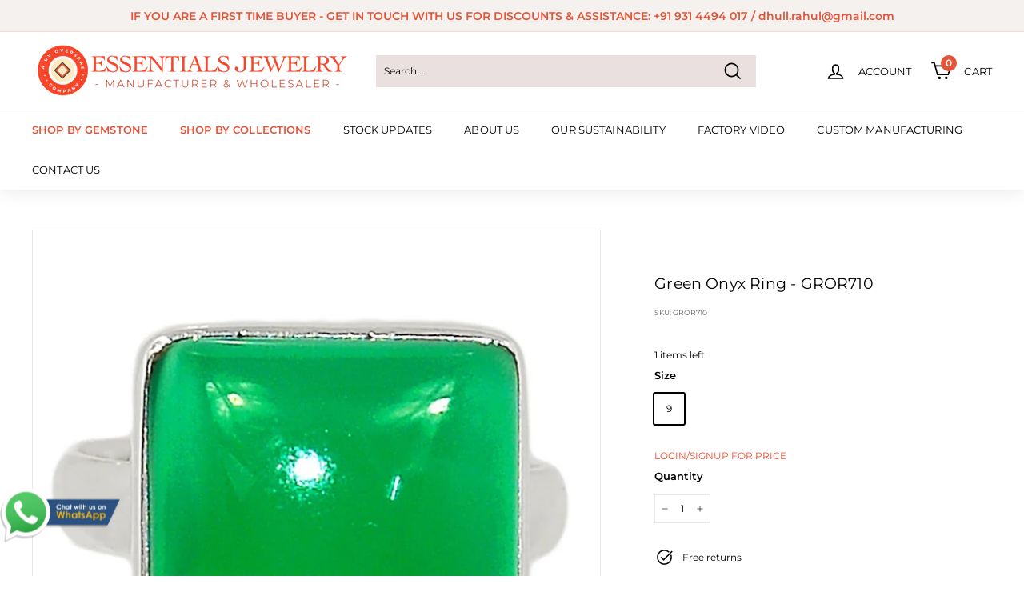

--- FILE ---
content_type: text/html; charset=utf-8
request_url: https://www.essentialsjewelry.com/products/green-onyx-ring-gror710
body_size: 21590
content:
<!doctype html>
<html class="no-js" lang="en" dir="ltr">
<head>





  <!-- Global site tag (gtag.js) - Google Analytics -->
<script async src="https://www.googletagmanager.com/gtag/js?id=G-EWRZYHXCH3"></script>
<script>
  window.dataLayer = window.dataLayer || [];
  function gtag(){dataLayer.push(arguments);}
  gtag('js', new Date());

  gtag('config', 'G-EWRZYHXCH3');
</script>
  
  <!-- Google Tag Manager -->
<script>(function(w,d,s,l,i){w[l]=w[l]||[];w[l].push({'gtm.start':
new Date().getTime(),event:'gtm.js'});var f=d.getElementsByTagName(s)[0],
j=d.createElement(s),dl=l!='dataLayer'?'&l='+l:'';j.async=true;j.src=
'https://www.googletagmanager.com/gtm.js?id='+i+dl;f.parentNode.insertBefore(j,f);
})(window,document,'script','dataLayer','GTM-N7545RT');</script>
<!-- End Google Tag Manager -->
  
  <meta charset="utf-8">
  <meta http-equiv="X-UA-Compatible" content="IE=edge,chrome=1">
  <meta name="viewport" content="width=device-width,initial-scale=1">
  <meta name="theme-color" content="#e65438">
  <link rel="canonical" href="https://www.essentialsjewelry.com/products/green-onyx-ring-gror710">
  <link rel="preload" as="style" href="//www.essentialsjewelry.com/cdn/shop/t/22/assets/theme.css?v=1036035559480189291762006517">
  <link rel="preload" as="script" href="//www.essentialsjewelry.com/cdn/shop/t/22/assets/theme.js?v=162173348337556126071760735097">
  <link rel="preconnect" href="https://cdn.shopify.com">
  <link rel="preconnect" href="https://fonts.shopifycdn.com">
  <link rel="dns-prefetch" href="https://productreviews.shopifycdn.com">
  <link rel="dns-prefetch" href="https://ajax.googleapis.com">
  <link rel="dns-prefetch" href="https://maps.googleapis.com">
  <link rel="dns-prefetch" href="https://maps.gstatic.com"><link rel="shortcut icon" href="//www.essentialsjewelry.com/cdn/shop/files/NEW_FAVICON_32x32.png?v=1630161104" type="image/png" /><title>Green Onyx Ring - GROR710
&ndash; Essentials Jewelry - Silver Jewellery Manufacturer
</title>
<meta name="description" content="SKU/Design No - GROR710 Main Stone - Green Onyx Metal Purity - 925 silver">
 <meta name="robots" content="noindex,nofollow">

<meta property="og:site_name" content="Essentials Jewelry - Silver Jewellery Manufacturer">
  <meta property="og:url" content="https://www.essentialsjewelry.com/products/green-onyx-ring-gror710">
  <meta property="og:title" content="Green Onyx Ring - GROR710">
  <meta property="og:type" content="product">
  <meta property="og:description" content="SKU/Design No - GROR710 Main Stone - Green Onyx Metal Purity - 925 silver"><meta property="og:image" content="http://www.essentialsjewelry.com/cdn/shop/products/GROR710_50361dad-3c24-436f-888c-a47fb41f99cc.jpg?v=1750329146">
    <meta property="og:image:secure_url" content="https://www.essentialsjewelry.com/cdn/shop/products/GROR710_50361dad-3c24-436f-888c-a47fb41f99cc.jpg?v=1750329146">
    <meta property="og:image:width" content="1000">
    <meta property="og:image:height" content="1000"><meta name="twitter:site" content="@#">
  <meta name="twitter:card" content="summary_large_image">
  <meta name="twitter:title" content="Green Onyx Ring - GROR710">
  <meta name="twitter:description" content="SKU/Design No - GROR710 Main Stone - Green Onyx Metal Purity - 925 silver">
<style data-shopify>@font-face {
  font-family: Montserrat;
  font-weight: 400;
  font-style: normal;
  font-display: swap;
  src: url("//www.essentialsjewelry.com/cdn/fonts/montserrat/montserrat_n4.81949fa0ac9fd2021e16436151e8eaa539321637.woff2") format("woff2"),
       url("//www.essentialsjewelry.com/cdn/fonts/montserrat/montserrat_n4.a6c632ca7b62da89c3594789ba828388aac693fe.woff") format("woff");
}

  @font-face {
  font-family: Montserrat;
  font-weight: 400;
  font-style: normal;
  font-display: swap;
  src: url("//www.essentialsjewelry.com/cdn/fonts/montserrat/montserrat_n4.81949fa0ac9fd2021e16436151e8eaa539321637.woff2") format("woff2"),
       url("//www.essentialsjewelry.com/cdn/fonts/montserrat/montserrat_n4.a6c632ca7b62da89c3594789ba828388aac693fe.woff") format("woff");
}


  @font-face {
  font-family: Montserrat;
  font-weight: 600;
  font-style: normal;
  font-display: swap;
  src: url("//www.essentialsjewelry.com/cdn/fonts/montserrat/montserrat_n6.1326b3e84230700ef15b3a29fb520639977513e0.woff2") format("woff2"),
       url("//www.essentialsjewelry.com/cdn/fonts/montserrat/montserrat_n6.652f051080eb14192330daceed8cd53dfdc5ead9.woff") format("woff");
}

  @font-face {
  font-family: Montserrat;
  font-weight: 400;
  font-style: italic;
  font-display: swap;
  src: url("//www.essentialsjewelry.com/cdn/fonts/montserrat/montserrat_i4.5a4ea298b4789e064f62a29aafc18d41f09ae59b.woff2") format("woff2"),
       url("//www.essentialsjewelry.com/cdn/fonts/montserrat/montserrat_i4.072b5869c5e0ed5b9d2021e4c2af132e16681ad2.woff") format("woff");
}

  @font-face {
  font-family: Montserrat;
  font-weight: 600;
  font-style: italic;
  font-display: swap;
  src: url("//www.essentialsjewelry.com/cdn/fonts/montserrat/montserrat_i6.e90155dd2f004112a61c0322d66d1f59dadfa84b.woff2") format("woff2"),
       url("//www.essentialsjewelry.com/cdn/fonts/montserrat/montserrat_i6.41470518d8e9d7f1bcdd29a447c2397e5393943f.woff") format("woff");
}

</style><link href="//www.essentialsjewelry.com/cdn/shop/t/22/assets/theme.css?v=1036035559480189291762006517" rel="stylesheet" type="text/css" media="all" />
<style data-shopify>:root {
    --typeHeaderPrimary: Montserrat;
    --typeHeaderFallback: sans-serif;
    --typeHeaderSize: 22px;
    --typeHeaderWeight: 400;
    --typeHeaderLineHeight: 1.4;
    --typeHeaderSpacing: 0.01em;

    --typeBasePrimary:Montserrat;
    --typeBaseFallback:sans-serif;
    --typeBaseSize: 12px;
    --typeBaseWeight: 400;
    --typeBaseSpacing: 0.0em;
    --typeBaseLineHeight: 2;

    --colorSmallImageBg: #ffffff;
    --colorSmallImageBgDark: #f7f7f7;
    --colorLargeImageBg: #e7e7e7;
    --colorLargeImageBgLight: #ffffff;

    --iconWeight: 4px;
    --iconLinecaps: miter;

    
      --buttonRadius: 0px;
      --btnPadding: 11px 20px;
    

    
      --roundness: 0px;
    

    
      --gridThickness: 0px;
    

    --productTileMargin: 10%;
    --collectionTileMargin: 17%;

    --swatchSize: 40px;
  }

  @media screen and (max-width: 768px) {
    :root {
      --typeBaseSize: 10px;

      
        --roundness: 0px;
        --btnPadding: 9px 17px;
      
    }
  }</style><script>
    document.documentElement.className = document.documentElement.className.replace('no-js', 'js');

    window.theme = window.theme || {};
    theme.routes = {
      home: "/",
      collections: "/collections",
      cart: "/cart.js",
      cartPage: "/cart",
      cartAdd: "/cart/add.js",
      cartChange: "/cart/change.js",
      search: "/search"
    };
    theme.strings = {
      soldOut: "Sold Out",
      unavailable: "Unavailable",
      inStockLabel: "In stock",
      stockLabel: "Only [count] items in stock",
      willNotShipUntil: "Will not ship until [date]",
      willBeInStockAfter: "Will be in stock after [date]",
      waitingForStock: "Inventory on the way",
      savePrice: "Save [saved_amount]",
      cartEmpty: "Your cart is currently empty.",
      cartTermsConfirmation: "You must agree with the terms and conditions of sales to check out",
      searchCollections: "Collections:",
      searchPages: "Pages:",
      searchArticles: "Articles:"
    };
    theme.settings = {
      dynamicVariantsEnable: true,
      dynamicVariantType: "button",
      cartType: "page",
      isCustomerTemplate: false,
      moneyFormat: "${{amount}}",
      saveType: "dollar",
      recentlyViewedEnabled: false,
      productImageSize: "square",
      productImageCover: true,
      predictiveSearch: true,
      predictiveSearchType: "product",
      inventoryThreshold: 10,
      superScriptSetting: true,
      superScriptPrice: true,
      quickView: false,
      quickAdd: false,
      themeName: 'Expanse',
      themeVersion: "1.0.5"
    };
  </script>

  <script>window.performance && window.performance.mark && window.performance.mark('shopify.content_for_header.start');</script><meta id="shopify-digital-wallet" name="shopify-digital-wallet" content="/57735807147/digital_wallets/dialog">
<link rel="alternate" type="application/json+oembed" href="https://www.essentialsjewelry.com/products/green-onyx-ring-gror710.oembed">
<script async="async" src="/checkouts/internal/preloads.js?locale=en-US"></script>
<script id="shopify-features" type="application/json">{"accessToken":"9e8545d4a516a883a380d2861b465fc8","betas":["rich-media-storefront-analytics"],"domain":"www.essentialsjewelry.com","predictiveSearch":true,"shopId":57735807147,"locale":"en"}</script>
<script>var Shopify = Shopify || {};
Shopify.shop = "yesessentialsstore.myshopify.com";
Shopify.locale = "en";
Shopify.currency = {"active":"USD","rate":"1.0"};
Shopify.country = "US";
Shopify.theme = {"name":"New Custom Page","id":148999962795,"schema_name":"Expanse","schema_version":"1.0.5","theme_store_id":902,"role":"main"};
Shopify.theme.handle = "null";
Shopify.theme.style = {"id":null,"handle":null};
Shopify.cdnHost = "www.essentialsjewelry.com/cdn";
Shopify.routes = Shopify.routes || {};
Shopify.routes.root = "/";</script>
<script type="module">!function(o){(o.Shopify=o.Shopify||{}).modules=!0}(window);</script>
<script>!function(o){function n(){var o=[];function n(){o.push(Array.prototype.slice.apply(arguments))}return n.q=o,n}var t=o.Shopify=o.Shopify||{};t.loadFeatures=n(),t.autoloadFeatures=n()}(window);</script>
<script id="shop-js-analytics" type="application/json">{"pageType":"product"}</script>
<script defer="defer" async type="module" src="//www.essentialsjewelry.com/cdn/shopifycloud/shop-js/modules/v2/client.init-shop-cart-sync_BT-GjEfc.en.esm.js"></script>
<script defer="defer" async type="module" src="//www.essentialsjewelry.com/cdn/shopifycloud/shop-js/modules/v2/chunk.common_D58fp_Oc.esm.js"></script>
<script defer="defer" async type="module" src="//www.essentialsjewelry.com/cdn/shopifycloud/shop-js/modules/v2/chunk.modal_xMitdFEc.esm.js"></script>
<script type="module">
  await import("//www.essentialsjewelry.com/cdn/shopifycloud/shop-js/modules/v2/client.init-shop-cart-sync_BT-GjEfc.en.esm.js");
await import("//www.essentialsjewelry.com/cdn/shopifycloud/shop-js/modules/v2/chunk.common_D58fp_Oc.esm.js");
await import("//www.essentialsjewelry.com/cdn/shopifycloud/shop-js/modules/v2/chunk.modal_xMitdFEc.esm.js");

  window.Shopify.SignInWithShop?.initShopCartSync?.({"fedCMEnabled":true,"windoidEnabled":true});

</script>
<script id="__st">var __st={"a":57735807147,"offset":-18000,"reqid":"e52983ae-1cbe-4013-a12b-56397aebfb6e-1769353287","pageurl":"www.essentialsjewelry.com\/products\/green-onyx-ring-gror710","u":"1e95ef07ee9d","p":"product","rtyp":"product","rid":6884662116523};</script>
<script>window.ShopifyPaypalV4VisibilityTracking = true;</script>
<script id="captcha-bootstrap">!function(){'use strict';const t='contact',e='account',n='new_comment',o=[[t,t],['blogs',n],['comments',n],[t,'customer']],c=[[e,'customer_login'],[e,'guest_login'],[e,'recover_customer_password'],[e,'create_customer']],r=t=>t.map((([t,e])=>`form[action*='/${t}']:not([data-nocaptcha='true']) input[name='form_type'][value='${e}']`)).join(','),a=t=>()=>t?[...document.querySelectorAll(t)].map((t=>t.form)):[];function s(){const t=[...o],e=r(t);return a(e)}const i='password',u='form_key',d=['recaptcha-v3-token','g-recaptcha-response','h-captcha-response',i],f=()=>{try{return window.sessionStorage}catch{return}},m='__shopify_v',_=t=>t.elements[u];function p(t,e,n=!1){try{const o=window.sessionStorage,c=JSON.parse(o.getItem(e)),{data:r}=function(t){const{data:e,action:n}=t;return t[m]||n?{data:e,action:n}:{data:t,action:n}}(c);for(const[e,n]of Object.entries(r))t.elements[e]&&(t.elements[e].value=n);n&&o.removeItem(e)}catch(o){console.error('form repopulation failed',{error:o})}}const l='form_type',E='cptcha';function T(t){t.dataset[E]=!0}const w=window,h=w.document,L='Shopify',v='ce_forms',y='captcha';let A=!1;((t,e)=>{const n=(g='f06e6c50-85a8-45c8-87d0-21a2b65856fe',I='https://cdn.shopify.com/shopifycloud/storefront-forms-hcaptcha/ce_storefront_forms_captcha_hcaptcha.v1.5.2.iife.js',D={infoText:'Protected by hCaptcha',privacyText:'Privacy',termsText:'Terms'},(t,e,n)=>{const o=w[L][v],c=o.bindForm;if(c)return c(t,g,e,D).then(n);var r;o.q.push([[t,g,e,D],n]),r=I,A||(h.body.append(Object.assign(h.createElement('script'),{id:'captcha-provider',async:!0,src:r})),A=!0)});var g,I,D;w[L]=w[L]||{},w[L][v]=w[L][v]||{},w[L][v].q=[],w[L][y]=w[L][y]||{},w[L][y].protect=function(t,e){n(t,void 0,e),T(t)},Object.freeze(w[L][y]),function(t,e,n,w,h,L){const[v,y,A,g]=function(t,e,n){const i=e?o:[],u=t?c:[],d=[...i,...u],f=r(d),m=r(i),_=r(d.filter((([t,e])=>n.includes(e))));return[a(f),a(m),a(_),s()]}(w,h,L),I=t=>{const e=t.target;return e instanceof HTMLFormElement?e:e&&e.form},D=t=>v().includes(t);t.addEventListener('submit',(t=>{const e=I(t);if(!e)return;const n=D(e)&&!e.dataset.hcaptchaBound&&!e.dataset.recaptchaBound,o=_(e),c=g().includes(e)&&(!o||!o.value);(n||c)&&t.preventDefault(),c&&!n&&(function(t){try{if(!f())return;!function(t){const e=f();if(!e)return;const n=_(t);if(!n)return;const o=n.value;o&&e.removeItem(o)}(t);const e=Array.from(Array(32),(()=>Math.random().toString(36)[2])).join('');!function(t,e){_(t)||t.append(Object.assign(document.createElement('input'),{type:'hidden',name:u})),t.elements[u].value=e}(t,e),function(t,e){const n=f();if(!n)return;const o=[...t.querySelectorAll(`input[type='${i}']`)].map((({name:t})=>t)),c=[...d,...o],r={};for(const[a,s]of new FormData(t).entries())c.includes(a)||(r[a]=s);n.setItem(e,JSON.stringify({[m]:1,action:t.action,data:r}))}(t,e)}catch(e){console.error('failed to persist form',e)}}(e),e.submit())}));const S=(t,e)=>{t&&!t.dataset[E]&&(n(t,e.some((e=>e===t))),T(t))};for(const o of['focusin','change'])t.addEventListener(o,(t=>{const e=I(t);D(e)&&S(e,y())}));const B=e.get('form_key'),M=e.get(l),P=B&&M;t.addEventListener('DOMContentLoaded',(()=>{const t=y();if(P)for(const e of t)e.elements[l].value===M&&p(e,B);[...new Set([...A(),...v().filter((t=>'true'===t.dataset.shopifyCaptcha))])].forEach((e=>S(e,t)))}))}(h,new URLSearchParams(w.location.search),n,t,e,['guest_login'])})(!0,!1)}();</script>
<script integrity="sha256-4kQ18oKyAcykRKYeNunJcIwy7WH5gtpwJnB7kiuLZ1E=" data-source-attribution="shopify.loadfeatures" defer="defer" src="//www.essentialsjewelry.com/cdn/shopifycloud/storefront/assets/storefront/load_feature-a0a9edcb.js" crossorigin="anonymous"></script>
<script data-source-attribution="shopify.dynamic_checkout.dynamic.init">var Shopify=Shopify||{};Shopify.PaymentButton=Shopify.PaymentButton||{isStorefrontPortableWallets:!0,init:function(){window.Shopify.PaymentButton.init=function(){};var t=document.createElement("script");t.src="https://www.essentialsjewelry.com/cdn/shopifycloud/portable-wallets/latest/portable-wallets.en.js",t.type="module",document.head.appendChild(t)}};
</script>
<script data-source-attribution="shopify.dynamic_checkout.buyer_consent">
  function portableWalletsHideBuyerConsent(e){var t=document.getElementById("shopify-buyer-consent"),n=document.getElementById("shopify-subscription-policy-button");t&&n&&(t.classList.add("hidden"),t.setAttribute("aria-hidden","true"),n.removeEventListener("click",e))}function portableWalletsShowBuyerConsent(e){var t=document.getElementById("shopify-buyer-consent"),n=document.getElementById("shopify-subscription-policy-button");t&&n&&(t.classList.remove("hidden"),t.removeAttribute("aria-hidden"),n.addEventListener("click",e))}window.Shopify?.PaymentButton&&(window.Shopify.PaymentButton.hideBuyerConsent=portableWalletsHideBuyerConsent,window.Shopify.PaymentButton.showBuyerConsent=portableWalletsShowBuyerConsent);
</script>
<script data-source-attribution="shopify.dynamic_checkout.cart.bootstrap">document.addEventListener("DOMContentLoaded",(function(){function t(){return document.querySelector("shopify-accelerated-checkout-cart, shopify-accelerated-checkout")}if(t())Shopify.PaymentButton.init();else{new MutationObserver((function(e,n){t()&&(Shopify.PaymentButton.init(),n.disconnect())})).observe(document.body,{childList:!0,subtree:!0})}}));
</script>

<script>window.performance && window.performance.mark && window.performance.mark('shopify.content_for_header.end');</script>

  <script src="//www.essentialsjewelry.com/cdn/shop/t/22/assets/vendor-scripts-v0.js" defer="defer"></script>
  <script src="//www.essentialsjewelry.com/cdn/shop/t/22/assets/theme.js?v=162173348337556126071760735097" defer="defer"></script><script src="https://ajax.googleapis.com/ajax/libs/jquery/3.5.1/jquery.min.js"></script>
<link href="https://monorail-edge.shopifysvc.com" rel="dns-prefetch">
<script>(function(){if ("sendBeacon" in navigator && "performance" in window) {try {var session_token_from_headers = performance.getEntriesByType('navigation')[0].serverTiming.find(x => x.name == '_s').description;} catch {var session_token_from_headers = undefined;}var session_cookie_matches = document.cookie.match(/_shopify_s=([^;]*)/);var session_token_from_cookie = session_cookie_matches && session_cookie_matches.length === 2 ? session_cookie_matches[1] : "";var session_token = session_token_from_headers || session_token_from_cookie || "";function handle_abandonment_event(e) {var entries = performance.getEntries().filter(function(entry) {return /monorail-edge.shopifysvc.com/.test(entry.name);});if (!window.abandonment_tracked && entries.length === 0) {window.abandonment_tracked = true;var currentMs = Date.now();var navigation_start = performance.timing.navigationStart;var payload = {shop_id: 57735807147,url: window.location.href,navigation_start,duration: currentMs - navigation_start,session_token,page_type: "product"};window.navigator.sendBeacon("https://monorail-edge.shopifysvc.com/v1/produce", JSON.stringify({schema_id: "online_store_buyer_site_abandonment/1.1",payload: payload,metadata: {event_created_at_ms: currentMs,event_sent_at_ms: currentMs}}));}}window.addEventListener('pagehide', handle_abandonment_event);}}());</script>
<script id="web-pixels-manager-setup">(function e(e,d,r,n,o){if(void 0===o&&(o={}),!Boolean(null===(a=null===(i=window.Shopify)||void 0===i?void 0:i.analytics)||void 0===a?void 0:a.replayQueue)){var i,a;window.Shopify=window.Shopify||{};var t=window.Shopify;t.analytics=t.analytics||{};var s=t.analytics;s.replayQueue=[],s.publish=function(e,d,r){return s.replayQueue.push([e,d,r]),!0};try{self.performance.mark("wpm:start")}catch(e){}var l=function(){var e={modern:/Edge?\/(1{2}[4-9]|1[2-9]\d|[2-9]\d{2}|\d{4,})\.\d+(\.\d+|)|Firefox\/(1{2}[4-9]|1[2-9]\d|[2-9]\d{2}|\d{4,})\.\d+(\.\d+|)|Chrom(ium|e)\/(9{2}|\d{3,})\.\d+(\.\d+|)|(Maci|X1{2}).+ Version\/(15\.\d+|(1[6-9]|[2-9]\d|\d{3,})\.\d+)([,.]\d+|)( \(\w+\)|)( Mobile\/\w+|) Safari\/|Chrome.+OPR\/(9{2}|\d{3,})\.\d+\.\d+|(CPU[ +]OS|iPhone[ +]OS|CPU[ +]iPhone|CPU IPhone OS|CPU iPad OS)[ +]+(15[._]\d+|(1[6-9]|[2-9]\d|\d{3,})[._]\d+)([._]\d+|)|Android:?[ /-](13[3-9]|1[4-9]\d|[2-9]\d{2}|\d{4,})(\.\d+|)(\.\d+|)|Android.+Firefox\/(13[5-9]|1[4-9]\d|[2-9]\d{2}|\d{4,})\.\d+(\.\d+|)|Android.+Chrom(ium|e)\/(13[3-9]|1[4-9]\d|[2-9]\d{2}|\d{4,})\.\d+(\.\d+|)|SamsungBrowser\/([2-9]\d|\d{3,})\.\d+/,legacy:/Edge?\/(1[6-9]|[2-9]\d|\d{3,})\.\d+(\.\d+|)|Firefox\/(5[4-9]|[6-9]\d|\d{3,})\.\d+(\.\d+|)|Chrom(ium|e)\/(5[1-9]|[6-9]\d|\d{3,})\.\d+(\.\d+|)([\d.]+$|.*Safari\/(?![\d.]+ Edge\/[\d.]+$))|(Maci|X1{2}).+ Version\/(10\.\d+|(1[1-9]|[2-9]\d|\d{3,})\.\d+)([,.]\d+|)( \(\w+\)|)( Mobile\/\w+|) Safari\/|Chrome.+OPR\/(3[89]|[4-9]\d|\d{3,})\.\d+\.\d+|(CPU[ +]OS|iPhone[ +]OS|CPU[ +]iPhone|CPU IPhone OS|CPU iPad OS)[ +]+(10[._]\d+|(1[1-9]|[2-9]\d|\d{3,})[._]\d+)([._]\d+|)|Android:?[ /-](13[3-9]|1[4-9]\d|[2-9]\d{2}|\d{4,})(\.\d+|)(\.\d+|)|Mobile Safari.+OPR\/([89]\d|\d{3,})\.\d+\.\d+|Android.+Firefox\/(13[5-9]|1[4-9]\d|[2-9]\d{2}|\d{4,})\.\d+(\.\d+|)|Android.+Chrom(ium|e)\/(13[3-9]|1[4-9]\d|[2-9]\d{2}|\d{4,})\.\d+(\.\d+|)|Android.+(UC? ?Browser|UCWEB|U3)[ /]?(15\.([5-9]|\d{2,})|(1[6-9]|[2-9]\d|\d{3,})\.\d+)\.\d+|SamsungBrowser\/(5\.\d+|([6-9]|\d{2,})\.\d+)|Android.+MQ{2}Browser\/(14(\.(9|\d{2,})|)|(1[5-9]|[2-9]\d|\d{3,})(\.\d+|))(\.\d+|)|K[Aa][Ii]OS\/(3\.\d+|([4-9]|\d{2,})\.\d+)(\.\d+|)/},d=e.modern,r=e.legacy,n=navigator.userAgent;return n.match(d)?"modern":n.match(r)?"legacy":"unknown"}(),u="modern"===l?"modern":"legacy",c=(null!=n?n:{modern:"",legacy:""})[u],f=function(e){return[e.baseUrl,"/wpm","/b",e.hashVersion,"modern"===e.buildTarget?"m":"l",".js"].join("")}({baseUrl:d,hashVersion:r,buildTarget:u}),m=function(e){var d=e.version,r=e.bundleTarget,n=e.surface,o=e.pageUrl,i=e.monorailEndpoint;return{emit:function(e){var a=e.status,t=e.errorMsg,s=(new Date).getTime(),l=JSON.stringify({metadata:{event_sent_at_ms:s},events:[{schema_id:"web_pixels_manager_load/3.1",payload:{version:d,bundle_target:r,page_url:o,status:a,surface:n,error_msg:t},metadata:{event_created_at_ms:s}}]});if(!i)return console&&console.warn&&console.warn("[Web Pixels Manager] No Monorail endpoint provided, skipping logging."),!1;try{return self.navigator.sendBeacon.bind(self.navigator)(i,l)}catch(e){}var u=new XMLHttpRequest;try{return u.open("POST",i,!0),u.setRequestHeader("Content-Type","text/plain"),u.send(l),!0}catch(e){return console&&console.warn&&console.warn("[Web Pixels Manager] Got an unhandled error while logging to Monorail."),!1}}}}({version:r,bundleTarget:l,surface:e.surface,pageUrl:self.location.href,monorailEndpoint:e.monorailEndpoint});try{o.browserTarget=l,function(e){var d=e.src,r=e.async,n=void 0===r||r,o=e.onload,i=e.onerror,a=e.sri,t=e.scriptDataAttributes,s=void 0===t?{}:t,l=document.createElement("script"),u=document.querySelector("head"),c=document.querySelector("body");if(l.async=n,l.src=d,a&&(l.integrity=a,l.crossOrigin="anonymous"),s)for(var f in s)if(Object.prototype.hasOwnProperty.call(s,f))try{l.dataset[f]=s[f]}catch(e){}if(o&&l.addEventListener("load",o),i&&l.addEventListener("error",i),u)u.appendChild(l);else{if(!c)throw new Error("Did not find a head or body element to append the script");c.appendChild(l)}}({src:f,async:!0,onload:function(){if(!function(){var e,d;return Boolean(null===(d=null===(e=window.Shopify)||void 0===e?void 0:e.analytics)||void 0===d?void 0:d.initialized)}()){var d=window.webPixelsManager.init(e)||void 0;if(d){var r=window.Shopify.analytics;r.replayQueue.forEach((function(e){var r=e[0],n=e[1],o=e[2];d.publishCustomEvent(r,n,o)})),r.replayQueue=[],r.publish=d.publishCustomEvent,r.visitor=d.visitor,r.initialized=!0}}},onerror:function(){return m.emit({status:"failed",errorMsg:"".concat(f," has failed to load")})},sri:function(e){var d=/^sha384-[A-Za-z0-9+/=]+$/;return"string"==typeof e&&d.test(e)}(c)?c:"",scriptDataAttributes:o}),m.emit({status:"loading"})}catch(e){m.emit({status:"failed",errorMsg:(null==e?void 0:e.message)||"Unknown error"})}}})({shopId: 57735807147,storefrontBaseUrl: "https://www.essentialsjewelry.com",extensionsBaseUrl: "https://extensions.shopifycdn.com/cdn/shopifycloud/web-pixels-manager",monorailEndpoint: "https://monorail-edge.shopifysvc.com/unstable/produce_batch",surface: "storefront-renderer",enabledBetaFlags: ["2dca8a86"],webPixelsConfigList: [{"id":"79200427","eventPayloadVersion":"v1","runtimeContext":"LAX","scriptVersion":"1","type":"CUSTOM","privacyPurposes":["ANALYTICS"],"name":"Google Analytics tag (migrated)"},{"id":"shopify-app-pixel","configuration":"{}","eventPayloadVersion":"v1","runtimeContext":"STRICT","scriptVersion":"0450","apiClientId":"shopify-pixel","type":"APP","privacyPurposes":["ANALYTICS","MARKETING"]},{"id":"shopify-custom-pixel","eventPayloadVersion":"v1","runtimeContext":"LAX","scriptVersion":"0450","apiClientId":"shopify-pixel","type":"CUSTOM","privacyPurposes":["ANALYTICS","MARKETING"]}],isMerchantRequest: false,initData: {"shop":{"name":"Essentials Jewelry - Silver Jewellery Manufacturer","paymentSettings":{"currencyCode":"USD"},"myshopifyDomain":"yesessentialsstore.myshopify.com","countryCode":"IN","storefrontUrl":"https:\/\/www.essentialsjewelry.com"},"customer":null,"cart":null,"checkout":null,"productVariants":[{"price":{"amount":16.26,"currencyCode":"USD"},"product":{"title":"Green Onyx Ring - GROR710","vendor":"Essentials Jewelry","id":"6884662116523","untranslatedTitle":"Green Onyx Ring - GROR710","url":"\/products\/green-onyx-ring-gror710","type":"Handmade Rings"},"id":"40484775166123","image":{"src":"\/\/www.essentialsjewelry.com\/cdn\/shop\/products\/GROR710_50361dad-3c24-436f-888c-a47fb41f99cc.jpg?v=1750329146"},"sku":"GROR710","title":"9","untranslatedTitle":"9"}],"purchasingCompany":null},},"https://www.essentialsjewelry.com/cdn","fcfee988w5aeb613cpc8e4bc33m6693e112",{"modern":"","legacy":""},{"shopId":"57735807147","storefrontBaseUrl":"https:\/\/www.essentialsjewelry.com","extensionBaseUrl":"https:\/\/extensions.shopifycdn.com\/cdn\/shopifycloud\/web-pixels-manager","surface":"storefront-renderer","enabledBetaFlags":"[\"2dca8a86\"]","isMerchantRequest":"false","hashVersion":"fcfee988w5aeb613cpc8e4bc33m6693e112","publish":"custom","events":"[[\"page_viewed\",{}],[\"product_viewed\",{\"productVariant\":{\"price\":{\"amount\":16.26,\"currencyCode\":\"USD\"},\"product\":{\"title\":\"Green Onyx Ring - GROR710\",\"vendor\":\"Essentials Jewelry\",\"id\":\"6884662116523\",\"untranslatedTitle\":\"Green Onyx Ring - GROR710\",\"url\":\"\/products\/green-onyx-ring-gror710\",\"type\":\"Handmade Rings\"},\"id\":\"40484775166123\",\"image\":{\"src\":\"\/\/www.essentialsjewelry.com\/cdn\/shop\/products\/GROR710_50361dad-3c24-436f-888c-a47fb41f99cc.jpg?v=1750329146\"},\"sku\":\"GROR710\",\"title\":\"9\",\"untranslatedTitle\":\"9\"}}]]"});</script><script>
  window.ShopifyAnalytics = window.ShopifyAnalytics || {};
  window.ShopifyAnalytics.meta = window.ShopifyAnalytics.meta || {};
  window.ShopifyAnalytics.meta.currency = 'USD';
  var meta = {"product":{"id":6884662116523,"gid":"gid:\/\/shopify\/Product\/6884662116523","vendor":"Essentials Jewelry","type":"Handmade Rings","handle":"green-onyx-ring-gror710","variants":[{"id":40484775166123,"price":1626,"name":"Green Onyx Ring - GROR710 - 9","public_title":"9","sku":"GROR710"}],"remote":false},"page":{"pageType":"product","resourceType":"product","resourceId":6884662116523,"requestId":"e52983ae-1cbe-4013-a12b-56397aebfb6e-1769353287"}};
  for (var attr in meta) {
    window.ShopifyAnalytics.meta[attr] = meta[attr];
  }
</script>
<script class="analytics">
  (function () {
    var customDocumentWrite = function(content) {
      var jquery = null;

      if (window.jQuery) {
        jquery = window.jQuery;
      } else if (window.Checkout && window.Checkout.$) {
        jquery = window.Checkout.$;
      }

      if (jquery) {
        jquery('body').append(content);
      }
    };

    var hasLoggedConversion = function(token) {
      if (token) {
        return document.cookie.indexOf('loggedConversion=' + token) !== -1;
      }
      return false;
    }

    var setCookieIfConversion = function(token) {
      if (token) {
        var twoMonthsFromNow = new Date(Date.now());
        twoMonthsFromNow.setMonth(twoMonthsFromNow.getMonth() + 2);

        document.cookie = 'loggedConversion=' + token + '; expires=' + twoMonthsFromNow;
      }
    }

    var trekkie = window.ShopifyAnalytics.lib = window.trekkie = window.trekkie || [];
    if (trekkie.integrations) {
      return;
    }
    trekkie.methods = [
      'identify',
      'page',
      'ready',
      'track',
      'trackForm',
      'trackLink'
    ];
    trekkie.factory = function(method) {
      return function() {
        var args = Array.prototype.slice.call(arguments);
        args.unshift(method);
        trekkie.push(args);
        return trekkie;
      };
    };
    for (var i = 0; i < trekkie.methods.length; i++) {
      var key = trekkie.methods[i];
      trekkie[key] = trekkie.factory(key);
    }
    trekkie.load = function(config) {
      trekkie.config = config || {};
      trekkie.config.initialDocumentCookie = document.cookie;
      var first = document.getElementsByTagName('script')[0];
      var script = document.createElement('script');
      script.type = 'text/javascript';
      script.onerror = function(e) {
        var scriptFallback = document.createElement('script');
        scriptFallback.type = 'text/javascript';
        scriptFallback.onerror = function(error) {
                var Monorail = {
      produce: function produce(monorailDomain, schemaId, payload) {
        var currentMs = new Date().getTime();
        var event = {
          schema_id: schemaId,
          payload: payload,
          metadata: {
            event_created_at_ms: currentMs,
            event_sent_at_ms: currentMs
          }
        };
        return Monorail.sendRequest("https://" + monorailDomain + "/v1/produce", JSON.stringify(event));
      },
      sendRequest: function sendRequest(endpointUrl, payload) {
        // Try the sendBeacon API
        if (window && window.navigator && typeof window.navigator.sendBeacon === 'function' && typeof window.Blob === 'function' && !Monorail.isIos12()) {
          var blobData = new window.Blob([payload], {
            type: 'text/plain'
          });

          if (window.navigator.sendBeacon(endpointUrl, blobData)) {
            return true;
          } // sendBeacon was not successful

        } // XHR beacon

        var xhr = new XMLHttpRequest();

        try {
          xhr.open('POST', endpointUrl);
          xhr.setRequestHeader('Content-Type', 'text/plain');
          xhr.send(payload);
        } catch (e) {
          console.log(e);
        }

        return false;
      },
      isIos12: function isIos12() {
        return window.navigator.userAgent.lastIndexOf('iPhone; CPU iPhone OS 12_') !== -1 || window.navigator.userAgent.lastIndexOf('iPad; CPU OS 12_') !== -1;
      }
    };
    Monorail.produce('monorail-edge.shopifysvc.com',
      'trekkie_storefront_load_errors/1.1',
      {shop_id: 57735807147,
      theme_id: 148999962795,
      app_name: "storefront",
      context_url: window.location.href,
      source_url: "//www.essentialsjewelry.com/cdn/s/trekkie.storefront.8d95595f799fbf7e1d32231b9a28fd43b70c67d3.min.js"});

        };
        scriptFallback.async = true;
        scriptFallback.src = '//www.essentialsjewelry.com/cdn/s/trekkie.storefront.8d95595f799fbf7e1d32231b9a28fd43b70c67d3.min.js';
        first.parentNode.insertBefore(scriptFallback, first);
      };
      script.async = true;
      script.src = '//www.essentialsjewelry.com/cdn/s/trekkie.storefront.8d95595f799fbf7e1d32231b9a28fd43b70c67d3.min.js';
      first.parentNode.insertBefore(script, first);
    };
    trekkie.load(
      {"Trekkie":{"appName":"storefront","development":false,"defaultAttributes":{"shopId":57735807147,"isMerchantRequest":null,"themeId":148999962795,"themeCityHash":"17831421278537557826","contentLanguage":"en","currency":"USD","eventMetadataId":"9a535906-d2fa-44cd-a7b9-06aa58a65abb"},"isServerSideCookieWritingEnabled":true,"monorailRegion":"shop_domain","enabledBetaFlags":["65f19447"]},"Session Attribution":{},"S2S":{"facebookCapiEnabled":false,"source":"trekkie-storefront-renderer","apiClientId":580111}}
    );

    var loaded = false;
    trekkie.ready(function() {
      if (loaded) return;
      loaded = true;

      window.ShopifyAnalytics.lib = window.trekkie;

      var originalDocumentWrite = document.write;
      document.write = customDocumentWrite;
      try { window.ShopifyAnalytics.merchantGoogleAnalytics.call(this); } catch(error) {};
      document.write = originalDocumentWrite;

      window.ShopifyAnalytics.lib.page(null,{"pageType":"product","resourceType":"product","resourceId":6884662116523,"requestId":"e52983ae-1cbe-4013-a12b-56397aebfb6e-1769353287","shopifyEmitted":true});

      var match = window.location.pathname.match(/checkouts\/(.+)\/(thank_you|post_purchase)/)
      var token = match? match[1]: undefined;
      if (!hasLoggedConversion(token)) {
        setCookieIfConversion(token);
        window.ShopifyAnalytics.lib.track("Viewed Product",{"currency":"USD","variantId":40484775166123,"productId":6884662116523,"productGid":"gid:\/\/shopify\/Product\/6884662116523","name":"Green Onyx Ring - GROR710 - 9","price":"16.26","sku":"GROR710","brand":"Essentials Jewelry","variant":"9","category":"Handmade Rings","nonInteraction":true,"remote":false},undefined,undefined,{"shopifyEmitted":true});
      window.ShopifyAnalytics.lib.track("monorail:\/\/trekkie_storefront_viewed_product\/1.1",{"currency":"USD","variantId":40484775166123,"productId":6884662116523,"productGid":"gid:\/\/shopify\/Product\/6884662116523","name":"Green Onyx Ring - GROR710 - 9","price":"16.26","sku":"GROR710","brand":"Essentials Jewelry","variant":"9","category":"Handmade Rings","nonInteraction":true,"remote":false,"referer":"https:\/\/www.essentialsjewelry.com\/products\/green-onyx-ring-gror710"});
      }
    });


        var eventsListenerScript = document.createElement('script');
        eventsListenerScript.async = true;
        eventsListenerScript.src = "//www.essentialsjewelry.com/cdn/shopifycloud/storefront/assets/shop_events_listener-3da45d37.js";
        document.getElementsByTagName('head')[0].appendChild(eventsListenerScript);

})();</script>
  <script>
  if (!window.ga || (window.ga && typeof window.ga !== 'function')) {
    window.ga = function ga() {
      (window.ga.q = window.ga.q || []).push(arguments);
      if (window.Shopify && window.Shopify.analytics && typeof window.Shopify.analytics.publish === 'function') {
        window.Shopify.analytics.publish("ga_stub_called", {}, {sendTo: "google_osp_migration"});
      }
      console.error("Shopify's Google Analytics stub called with:", Array.from(arguments), "\nSee https://help.shopify.com/manual/promoting-marketing/pixels/pixel-migration#google for more information.");
    };
    if (window.Shopify && window.Shopify.analytics && typeof window.Shopify.analytics.publish === 'function') {
      window.Shopify.analytics.publish("ga_stub_initialized", {}, {sendTo: "google_osp_migration"});
    }
  }
</script>
<script
  defer
  src="https://www.essentialsjewelry.com/cdn/shopifycloud/perf-kit/shopify-perf-kit-3.0.4.min.js"
  data-application="storefront-renderer"
  data-shop-id="57735807147"
  data-render-region="gcp-us-east1"
  data-page-type="product"
  data-theme-instance-id="148999962795"
  data-theme-name="Expanse"
  data-theme-version="1.0.5"
  data-monorail-region="shop_domain"
  data-resource-timing-sampling-rate="10"
  data-shs="true"
  data-shs-beacon="true"
  data-shs-export-with-fetch="true"
  data-shs-logs-sample-rate="1"
  data-shs-beacon-endpoint="https://www.essentialsjewelry.com/api/collect"
></script>
</head>

<body class="template-product custom-page-product" data-button_style="square" data-edges="" data-type_header_capitalize="false" data-swatch_style="round" data-grid-style="grey-square">
  
  <!-- Google Tag Manager (noscript) -->
<noscript><iframe src="https://www.googletagmanager.com/ns.html?id=GTM-N7545RT"
height="0" width="0" style="display:none;visibility:hidden"></iframe></noscript>
<!-- End Google Tag Manager (noscript) -->
  
  <div id="overlay">
    <img src="//www.essentialsjewelry.com/cdn/shop/t/22/assets/loader.gif?v=160688403619026748661760735097" alt="">
  </div>

  <a class="in-page-link visually-hidden skip-link" href="#MainContent">Skip to content</a>

  <div id="PageContainer" class="page-container"><div id="shopify-section-toolbar" class="shopify-section toolbar-section"><div data-section-id="toolbar" data-section-type="toolbar">
  <div class="toolbar">
    <div class="page-width">
      <div class="toolbar__content">


  <div class="toolbar__item toolbar__item--announcements">
    <div class="announcement-bar text-center">
      <div class="slideshow-wrapper">
        <button type="button" class="visually-hidden slideshow__pause" data-id="toolbar" aria-live="polite">
          <span class="slideshow__pause-stop">
            <svg aria-hidden="true" focusable="false" role="presentation" class="icon icon-pause" viewBox="0 0 10 13"><g fill="#000" fill-rule="evenodd"><path d="M0 0h3v13H0zM7 0h3v13H7z"/></g></svg>
            <span class="icon__fallback-text">Pause slideshow</span>
          </span>
          <span class="slideshow__pause-play">
            <svg aria-hidden="true" focusable="false" role="presentation" class="icon icon-play" viewBox="18.24 17.35 24.52 28.3"><path fill="#323232" d="M22.1 19.151v25.5l20.4-13.489-20.4-12.011z"/></svg>
            <span class="icon__fallback-text">Play slideshow</span>
          </span>
        </button>

        <div
          id="AnnouncementSlider"
          class="announcement-slider"
          data-block-count="1"><div
                id="AnnouncementSlide-9667e609-fe89-4af2-ad0b-5a2e971abaee"
                class="slideshow__slide announcement-slider__slide"
                data-index="0"
                >
                <div class="announcement-slider__content"><div class="medium-up--hide">
                      <p>IF YOU ARE A FIRST TIME BUYER - GET IN TOUCH WITH US FOR DISCOUNTS & ASSISTANCE: +91 931 4494 017 / dhull.rahul@gmail.com</p>
                    </div>
                    <div class="small--hide">
                      <p>IF YOU ARE A FIRST TIME BUYER - GET IN TOUCH WITH US FOR DISCOUNTS & ASSISTANCE: +91 931 4494 017 / dhull.rahul@gmail.com</p>
                    </div></div>
              </div></div>
      </div>
    </div>
  </div>

</div>

    </div>
  </div>
</div>


</div><div id="shopify-section-header" class="shopify-section header-section"><style>
  .site-nav__link {
    font-size: 13px;
  }
  
    .site-nav__link {
      text-transform: uppercase;
      letter-spacing: 0.2em;
    }
  

  
.site-header,
    .site-header__element--sub {
      box-shadow: 0 0 25px rgb(0 0 0 / 10%);
    }

    .is-light .site-header,
    .is-light .site-header__element--sub {
      box-shadow: none;
    }</style>

<div data-section-id="header" data-section-type="header">
  <div id="HeaderWrapper" class="header-wrapper">
    <header
      id="SiteHeader"
      class="site-header site-header--heading-style"
      data-sticky="false"
      data-overlay="false">

      <div class="site-header__element site-header__element--top">
        <div class="page-width">
          <div class="header-layout" data-layout="below" data-nav="below" data-logo-align="left"><div class="header-item header-item--compress-nav small--hide">
                <button type="button" class="site-nav__link site-nav__link--icon site-nav__compress-menu">
                  <svg aria-hidden="true" focusable="false" role="presentation" class="icon icon-hamburger" viewBox="0 0 64 64"><path class="cls-1" d="M7 15h51">.</path><path class="cls-1" d="M7 32h43">.</path><path class="cls-1" d="M7 49h51">.</path></svg>
                  <span class="icon__fallback-text">Site navigation</span>
                </button>
              </div><div class="header-item header-item--logo"><style data-shopify>.header-item--logo,
    [data-layout="left-center"] .header-item--logo,
    [data-layout="left-center"] .header-item--icons {
      flex: 0 1 140px;
    }

    @media only screen and (min-width: 769px) {
      .header-item--logo,
      [data-layout="left-center"] .header-item--logo,
      [data-layout="left-center"] .header-item--icons {
        flex: 0 0 400px;
      }
    }

    .site-header__logo a {
      width: 140px;
    }
    .is-light .site-header__logo .logo--inverted {
      width: 140px;
    }
    @media only screen and (min-width: 769px) {
      .site-header__logo a {
        width: 400px;
      }

      .is-light .site-header__logo .logo--inverted {
        width: 400px;
      }
    }</style><div class="h1 site-header__logo"><span class="visually-hidden">Essentials Jewelry - Silver Jewellery Manufacturer</span>
      
      <a
        href="/"
        class="site-header__logo-link logo--has-inverted">
        <img
          class="small--hide"
          src="//www.essentialsjewelry.com/cdn/shop/files/new-stock-logo2_400x.png?v=1694881835"
          srcset="//www.essentialsjewelry.com/cdn/shop/files/new-stock-logo2_400x.png?v=1694881835 1x, //www.essentialsjewelry.com/cdn/shop/files/new-stock-logo2_400x@2x.png?v=1694881835 2x"
          alt="Essentials Jewelry - Silver Jewellery Manufacturer">
        <img
          class="medium-up--hide"
          src="//www.essentialsjewelry.com/cdn/shop/files/new-stock-logo2_140x.png?v=1694881835"
          srcset="//www.essentialsjewelry.com/cdn/shop/files/new-stock-logo2_140x.png?v=1694881835 1x, //www.essentialsjewelry.com/cdn/shop/files/new-stock-logo2_140x@2x.png?v=1694881835 2x"
          alt="Essentials Jewelry - Silver Jewellery Manufacturer">
      </a><a
          href="/"
          class="site-header__logo-link logo--inverted">
          <img
            class="small--hide"
            src="//www.essentialsjewelry.com/cdn/shop/files/Logo5_400x.png?v=1627285797"
            srcset="//www.essentialsjewelry.com/cdn/shop/files/Logo5_400x.png?v=1627285797 1x, //www.essentialsjewelry.com/cdn/shop/files/Logo5_400x@2x.png?v=1627285797 2x"
            alt="Essentials Jewelry - Silver Jewellery Manufacturer">
          <img
            class="medium-up--hide"
            src="//www.essentialsjewelry.com/cdn/shop/files/Logo5_140x.png?v=1627285797"
            srcset="//www.essentialsjewelry.com/cdn/shop/files/Logo5_140x.png?v=1627285797 1x, //www.essentialsjewelry.com/cdn/shop/files/Logo5_140x@2x.png?v=1627285797 2x"
            alt="Essentials Jewelry - Silver Jewellery Manufacturer">
        </a></div></div><div class="header-item header-item--search small--hide"><form action="/search" method="get" role="search"
  class="site-header__search-form" data-dark="false">
  <input type="hidden" name="type" value="product">
  <input type="search" name="q" value="" placeholder="Search..." class="site-header__search-input" aria-label="Search...">
  <button type="submit" class="text-link site-header__search-btn site-header__search-btn--submit">
    <svg aria-hidden="true" focusable="false" role="presentation" class="icon icon-search" viewBox="0 0 64 64"><defs><style>.cls-1{fill:none;stroke:#000;stroke-miterlimit:10;stroke-width:2px}</style></defs><path class="cls-1" d="M47.16 28.58A18.58 18.58 0 1 1 28.58 10a18.58 18.58 0 0 1 18.58 18.58zM54 54L41.94 42"/></svg>
    <span class="icon__fallback-text">Search</span>
  </button>

  <button type="button" class="text-link site-header__search-btn site-header__search-btn--cancel">
    <svg aria-hidden="true" focusable="false" role="presentation" class="icon icon-close" viewBox="0 0 64 64"><defs><style>.cls-1{fill:none;stroke:#000;stroke-miterlimit:10;stroke-width:2px}</style></defs><path class="cls-1" d="M19 17.61l27.12 27.13m0-27.13L19 44.74"/></svg>
    <span class="icon__fallback-text">Close</span>
  </button>
</form>
</div><div class="header-item header-item--icons"><div class="site-nav">
  <div class="site-nav__icons">
    <a href="/search" class="site-nav__link site-nav__link--icon js-search-header medium-up--hide">
      <svg aria-hidden="true" focusable="false" role="presentation" class="icon icon-search" viewBox="0 0 64 64"><defs><style>.cls-1{fill:none;stroke:#000;stroke-miterlimit:10;stroke-width:2px}</style></defs><path class="cls-1" d="M47.16 28.58A18.58 18.58 0 1 1 28.58 10a18.58 18.58 0 0 1 18.58 18.58zM54 54L41.94 42"/></svg>
      <span class="icon__fallback-text">Search</span>
    </a><a class="site-nav__link site-nav__link--icon small--hide" href="/account">
        <svg aria-hidden="true" focusable="false" role="presentation" class="icon icon-user" viewBox="0 0 64 64"><defs><style>.cls-1{fill:none;stroke:#000;stroke-miterlimit:10;stroke-width:2px}</style></defs><path class="cls-1" d="M35 39.84v-2.53c3.3-1.91 6-6.66 6-11.42 0-7.63 0-13.82-9-13.82s-9 6.19-9 13.82c0 4.76 2.7 9.51 6 11.42v2.53c-10.18.85-18 6-18 12.16h42c0-6.19-7.82-11.31-18-12.16z"/></svg>
        <span class="site-nav__icon-label small--hide">
          Account
        </span>
      </a><a href="/cart"
      id="HeaderCartTrigger"
      aria-controls="HeaderCart"
      class="site-nav__link site-nav__link--icon"
      data-icon="cart">
      <span class="cart-link"><svg aria-hidden="true" focusable="false" role="presentation" class="icon icon-cart" viewBox="0 0 64 64"><defs><style>.cls-1{fill:none;stroke:#000;stroke-miterlimit:10;stroke-width:2px}</style></defs><path class="cls-1" d="M14 17.44h46.79l-7.94 25.61H20.96l-9.65-35.1H3"/><circle cx="27" cy="53" r="2"/><circle cx="47" cy="53" r="2"/></svg><span class="cart-link__bubble cart-link__bubble--visible">
          <span class="cart-link__bubble-num">0</span>
        </span>
      </span>
      <span class="site-nav__icon-label small--hide">
        Cart
      </span>
    </a>

    <button type="button"
      aria-controls="MobileNav"
      class="site-nav__link site-nav__link--icon medium-up--hide mobile-nav-trigger">
      <svg aria-hidden="true" focusable="false" role="presentation" class="icon icon-hamburger" viewBox="0 0 64 64"><path class="cls-1" d="M7 15h51">.</path><path class="cls-1" d="M7 32h43">.</path><path class="cls-1" d="M7 49h51">.</path></svg>
      <span class="icon__fallback-text">Site navigation</span>
    </button>
  </div>

  <div class="site-nav__close-cart">
    <button type="button" class="site-nav__link site-nav__link--icon js-close-header-cart">
      <span>Close</span>
      <svg aria-hidden="true" focusable="false" role="presentation" class="icon icon-close" viewBox="0 0 64 64"><defs><style>.cls-1{fill:none;stroke:#000;stroke-miterlimit:10;stroke-width:2px}</style></defs><path class="cls-1" d="M19 17.61l27.12 27.13m0-27.13L19 44.74"/></svg>
    </button>
  </div>
</div>
</div>
          </div>
        </div>

        <div class="site-header__search-container">
          <div class="page-width">
            <div class="site-header__search"><form action="/search" method="get" role="search"
  class="site-header__search-form" data-dark="false">
  <input type="hidden" name="type" value="product">
  <input type="search" name="q" value="" placeholder="Search..." class="site-header__search-input" aria-label="Search...">
  <button type="submit" class="text-link site-header__search-btn site-header__search-btn--submit">
    <svg aria-hidden="true" focusable="false" role="presentation" class="icon icon-search" viewBox="0 0 64 64"><defs><style>.cls-1{fill:none;stroke:#000;stroke-miterlimit:10;stroke-width:2px}</style></defs><path class="cls-1" d="M47.16 28.58A18.58 18.58 0 1 1 28.58 10a18.58 18.58 0 0 1 18.58 18.58zM54 54L41.94 42"/></svg>
    <span class="icon__fallback-text">Search</span>
  </button>

  <button type="button" class="text-link site-header__search-btn site-header__search-btn--cancel">
    <svg aria-hidden="true" focusable="false" role="presentation" class="icon icon-close" viewBox="0 0 64 64"><defs><style>.cls-1{fill:none;stroke:#000;stroke-miterlimit:10;stroke-width:2px}</style></defs><path class="cls-1" d="M19 17.61l27.12 27.13m0-27.13L19 44.74"/></svg>
    <span class="icon__fallback-text">Close</span>
  </button>
</form>
<button type="button" class="text-link site-header__search-btn site-header__search-btn--cancel">
                <span class="medium-up--hide"><svg aria-hidden="true" focusable="false" role="presentation" class="icon icon-close" viewBox="0 0 64 64"><defs><style>.cls-1{fill:none;stroke:#000;stroke-miterlimit:10;stroke-width:2px}</style></defs><path class="cls-1" d="M19 17.61l27.12 27.13m0-27.13L19 44.74"/></svg></span>
                <span class="small--hide">Cancel</span>
              </button>
            </div>
          </div>
        </div>
      </div><div class="site-header__element site-header__element--sub" data-type="nav">
          <div class="page-width"><ul class="site-nav site-navigation site-navigation--below small--hide" role="navigation"><li
      class="site-nav__item site-nav__expanded-item"
      >

      <a href="/pages/shop-by-gemstone" class="site-nav__link site-nav__link--underline">
        SHOP BY GEMSTONE
      </a></li><li
      class="site-nav__item site-nav__expanded-item"
      >

      <a href="/pages/shop-by-collections" class="site-nav__link site-nav__link--underline">
        SHOP BY COLLECTIONS
      </a></li><li
      class="site-nav__item site-nav__expanded-item"
      >

      <a href="/pages/stock-update" class="site-nav__link site-nav__link--underline">
        STOCK UPDATES
      </a></li><li
      class="site-nav__item site-nav__expanded-item"
      >

      <a href="/pages/about-us" class="site-nav__link site-nav__link--underline">
        ABOUT US
      </a></li><li
      class="site-nav__item site-nav__expanded-item"
      >

      <a href="https://www.essentialsjewelry.com/pages/sustainability" class="site-nav__link site-nav__link--underline">
        OUR SUSTAINABILITY
      </a></li><li
      class="site-nav__item site-nav__expanded-item"
      >

      <a href="/pages/factory-video" class="site-nav__link site-nav__link--underline">
        FACTORY VIDEO
      </a></li><li
      class="site-nav__item site-nav__expanded-item"
      >

      <a href="/pages/custom" class="site-nav__link site-nav__link--underline">
        CUSTOM MANUFACTURING
      </a></li><li
      class="site-nav__item site-nav__expanded-item"
      >

      <a href="/pages/contact-us" class="site-nav__link site-nav__link--underline">
        CONTACT US
      </a></li></ul>
</div>
        </div>

        <div class="site-header__element site-header__element--sub" data-type="search">
          <div class="page-width medium-up--hide"><form action="/search" method="get" role="search"
  class="site-header__search-form" data-dark="false">
  <input type="hidden" name="type" value="product">
  <input type="search" name="q" value="" placeholder="Search..." class="site-header__search-input" aria-label="Search...">
  <button type="submit" class="text-link site-header__search-btn site-header__search-btn--submit">
    <svg aria-hidden="true" focusable="false" role="presentation" class="icon icon-search" viewBox="0 0 64 64"><defs><style>.cls-1{fill:none;stroke:#000;stroke-miterlimit:10;stroke-width:2px}</style></defs><path class="cls-1" d="M47.16 28.58A18.58 18.58 0 1 1 28.58 10a18.58 18.58 0 0 1 18.58 18.58zM54 54L41.94 42"/></svg>
    <span class="icon__fallback-text">Search</span>
  </button>

  <button type="button" class="text-link site-header__search-btn site-header__search-btn--cancel">
    <svg aria-hidden="true" focusable="false" role="presentation" class="icon icon-close" viewBox="0 0 64 64"><defs><style>.cls-1{fill:none;stroke:#000;stroke-miterlimit:10;stroke-width:2px}</style></defs><path class="cls-1" d="M19 17.61l27.12 27.13m0-27.13L19 44.74"/></svg>
    <span class="icon__fallback-text">Close</span>
  </button>
</form>
</div>
        </div><div class="page-width site-header__drawers">
        <div class="site-header__drawers-container">
          <div class="site-header__drawer site-header__cart" id="HeaderCart">
            <div class="site-header__drawer-animate"><form action="/cart" method="post" novalidate data-location="header" class="cart__drawer-form">
  <div class="cart__scrollable">
    <div data-products></div><div class="cart__item-row cart-recommendations" data-location="drawer">
    <div class="h3 h3--mobile cart__recommended-title">Goes great with</div>
    <div class="new-grid product-grid scrollable-grid" data-view="small">
<div class="grid-item grid-product " data-product-handle="amethyst-silver-pendants-p1312a" data-product-id="6905618661547">
  <div class="grid-item__content"><a href="/products/amethyst-silver-pendants-p1312a" class="grid-item__link">
      <div class="grid-product__image-wrap">
        <div class="grid-product__tags"><div class="grid-product__tag grid-product__tag--sold-out">
              Sold Out
            </div></div><div
            class="grid__image-ratio grid__image-ratio--square">
            <img class="lazyload"
                data-src="//www.essentialsjewelry.com/cdn/shop/products/P1312A_{width}x.jpg?v=1750325021"
                data-widths="[160, 200, 280, 360, 540, 720, 900]"
                data-aspectratio="1.0"
                data-sizes="auto"
                alt="">
            <noscript>
              <img class="grid-product__image lazyloaded"
                src="//www.essentialsjewelry.com/cdn/shop/products/P1312A_400x.jpg?v=1750325021"
                alt="">
            </noscript>
          </div></div>

      <div class="grid-item__meta">
        <div class="grid-item__meta-main"><div class="grid-product__title">0.5" Amethyst Pendants - P1312A</div></div>
        
        
<div class="grid-item__meta-secondary">
          
            <a class="login-price" href="/account/login?return_url=%2Faccount">LOGIN/SIGNUP FOR PRICE</a>
          
</div>
      </div>
    </a>
    
    <select id="product-select-6905618661547" name="id" style="display: none;"><option value="40515870556331" data-compare-price="$9.72" data-unit-price="" data-price="$9.23" data-stock="0">Default Title</option></select>
<ul class="product-select--6905618661547" style="display:none"><li data-value="Default Title" data-id="40515870556331" data-compare-price="$9.72" data-unit-price="" data-price="$9.23">
    <span data-price="sale" aria-hidden="true" id="price--6905618661547" class="grid-product__price--from"><span>from</span> $9<sup>23</sup></span>
    <span data-price="orignal" aria-hidden="true">$9<sup>72</sup></span>
    <span data-price="save" aria-hidden="true">$0.49</span>
  </li></ul>
<div class="swatch_options">
    
 </div>


 <div class="purchase-details">
    <div class="purchase-details__quantity product-quantity-box"> 
        
        <span class="ss-icon product-minus js-change-quantity" data-func="minus">
            <!-- <span class="icon-minus"></span> -->
            <img style="width: 11px;" src="//www.essentialsjewelry.com/cdn/shop/t/22/assets/remove.png?v=38750200567414900461760735097" alt="">
        </span> 
        <input type="text" min="1" size="2" id="qunatity-6905618661547" class="quantity" name="quantity" value="1" max="0"> 
        <span class="ss-icon product-plus js-change-quantity" data-func="plus">
            <!-- <span class="icon-plus"></span> -->
            <img style="width: 11px;" src="//www.essentialsjewelry.com/cdn/shop/t/22/assets/plus.png?v=122789975682737214791760735097" alt="">
        </span>
    </div>
    <div class="purchase-details__buttons purchase-details__spb--false ">
       <button type="button" disabled name="add" class="ajax-submit action_button add_to_cart" data-label="Add to Cart" data-id=6905618661547>
          <span class="text" id="span-text-6905618661547">
          Add to Cart</span> 
          <svg x="0px" y="0px" width="32px" height="32px" viewBox="0 0 32 32" class="checkmark" id="checkmark-6905618661547">
             <path fill="none" stroke-width="2" stroke-linecap="square" stroke-miterlimit="10" d="M9,17l3.9,3.9c0.1,0.1,0.2,0.1,0.3,0L23,11"></path>
          </svg>
       </button>
    </div>
 </div>

  </div>
</div>

<div class="grid-item grid-product " data-product-handle="amethyst-silver-pendants-p1437a" data-product-id="6905465897131">
  <div class="grid-item__content"><a href="/products/amethyst-silver-pendants-p1437a" class="grid-item__link">
      <div class="grid-product__image-wrap">
        <div class="grid-product__tags"><div class="grid-product__tag grid-product__tag--sold-out">
              Sold Out
            </div></div><div
            class="grid__image-ratio grid__image-ratio--square">
            <img class="lazyload"
                data-src="//www.essentialsjewelry.com/cdn/shop/products/P1437A_{width}x.jpg?v=1750325357"
                data-widths="[160, 200, 280, 360, 540, 720, 900]"
                data-aspectratio="1.0"
                data-sizes="auto"
                alt="">
            <noscript>
              <img class="grid-product__image lazyloaded"
                src="//www.essentialsjewelry.com/cdn/shop/products/P1437A_400x.jpg?v=1750325357"
                alt="">
            </noscript>
          </div></div>

      <div class="grid-item__meta">
        <div class="grid-item__meta-main"><div class="grid-product__title">0.5" Amethyst Pendants - P1437A</div></div>
        
        
<div class="grid-item__meta-secondary">
          
            <a class="login-price" href="/account/login?return_url=%2Faccount">LOGIN/SIGNUP FOR PRICE</a>
          
</div>
      </div>
    </a>
    
    <select id="product-select-6905465897131" name="id" style="display: none;"><option value="40515590783147" data-compare-price="$5.18" data-unit-price="" data-price="$4.92" data-stock="0">Default Title</option></select>
<ul class="product-select--6905465897131" style="display:none"><li data-value="Default Title" data-id="40515590783147" data-compare-price="$5.18" data-unit-price="" data-price="$4.92">
    <span data-price="sale" aria-hidden="true" id="price--6905465897131" class="grid-product__price--from"><span>from</span> $4<sup>92</sup></span>
    <span data-price="orignal" aria-hidden="true">$5<sup>18</sup></span>
    <span data-price="save" aria-hidden="true">$0.26</span>
  </li></ul>
<div class="swatch_options">
    
 </div>


 <div class="purchase-details">
    <div class="purchase-details__quantity product-quantity-box"> 
        
        <span class="ss-icon product-minus js-change-quantity" data-func="minus">
            <!-- <span class="icon-minus"></span> -->
            <img style="width: 11px;" src="//www.essentialsjewelry.com/cdn/shop/t/22/assets/remove.png?v=38750200567414900461760735097" alt="">
        </span> 
        <input type="text" min="1" size="2" id="qunatity-6905465897131" class="quantity" name="quantity" value="1" max="0"> 
        <span class="ss-icon product-plus js-change-quantity" data-func="plus">
            <!-- <span class="icon-plus"></span> -->
            <img style="width: 11px;" src="//www.essentialsjewelry.com/cdn/shop/t/22/assets/plus.png?v=122789975682737214791760735097" alt="">
        </span>
    </div>
    <div class="purchase-details__buttons purchase-details__spb--false ">
       <button type="button" disabled name="add" class="ajax-submit action_button add_to_cart" data-label="Add to Cart" data-id=6905465897131>
          <span class="text" id="span-text-6905465897131">
          Add to Cart</span> 
          <svg x="0px" y="0px" width="32px" height="32px" viewBox="0 0 32 32" class="checkmark" id="checkmark-6905465897131">
             <path fill="none" stroke-width="2" stroke-linecap="square" stroke-miterlimit="10" d="M9,17l3.9,3.9c0.1,0.1,0.2,0.1,0.3,0L23,11"></path>
          </svg>
       </button>
    </div>
 </div>

  </div>
</div>

<div class="grid-item grid-product " data-product-handle="blue-topaz-silver-pendants-p1312bt" data-product-id="6905618530475">
  <div class="grid-item__content"><a href="/products/blue-topaz-silver-pendants-p1312bt" class="grid-item__link">
      <div class="grid-product__image-wrap">
        <div class="grid-product__tags"><div class="grid-product__tag grid-product__tag--sold-out">
              Sold Out
            </div></div><div
            class="grid__image-ratio grid__image-ratio--square">
            <img class="lazyload"
                data-src="//www.essentialsjewelry.com/cdn/shop/products/P1312B_{width}x.jpg?v=1750325021"
                data-widths="[160, 200, 280, 360, 540, 720, 900]"
                data-aspectratio="1.0"
                data-sizes="auto"
                alt="">
            <noscript>
              <img class="grid-product__image lazyloaded"
                src="//www.essentialsjewelry.com/cdn/shop/products/P1312B_400x.jpg?v=1750325021"
                alt="">
            </noscript>
          </div></div>

      <div class="grid-item__meta">
        <div class="grid-item__meta-main"><div class="grid-product__title">0.5" Blue Topaz Pendants - P1312BT</div></div>
        
        
<div class="grid-item__meta-secondary">
          
            <a class="login-price" href="/account/login?return_url=%2Faccount">LOGIN/SIGNUP FOR PRICE</a>
          
</div>
      </div>
    </a>
    
    <select id="product-select-6905618530475" name="id" style="display: none;"><option value="40515870392491" data-compare-price="$9.72" data-unit-price="" data-price="$9.23" data-stock="0">Default Title</option></select>
<ul class="product-select--6905618530475" style="display:none"><li data-value="Default Title" data-id="40515870392491" data-compare-price="$9.72" data-unit-price="" data-price="$9.23">
    <span data-price="sale" aria-hidden="true" id="price--6905618530475" class="grid-product__price--from"><span>from</span> $9<sup>23</sup></span>
    <span data-price="orignal" aria-hidden="true">$9<sup>72</sup></span>
    <span data-price="save" aria-hidden="true">$0.49</span>
  </li></ul>
<div class="swatch_options">
    
 </div>


 <div class="purchase-details">
    <div class="purchase-details__quantity product-quantity-box"> 
        
        <span class="ss-icon product-minus js-change-quantity" data-func="minus">
            <!-- <span class="icon-minus"></span> -->
            <img style="width: 11px;" src="//www.essentialsjewelry.com/cdn/shop/t/22/assets/remove.png?v=38750200567414900461760735097" alt="">
        </span> 
        <input type="text" min="1" size="2" id="qunatity-6905618530475" class="quantity" name="quantity" value="1" max="0"> 
        <span class="ss-icon product-plus js-change-quantity" data-func="plus">
            <!-- <span class="icon-plus"></span> -->
            <img style="width: 11px;" src="//www.essentialsjewelry.com/cdn/shop/t/22/assets/plus.png?v=122789975682737214791760735097" alt="">
        </span>
    </div>
    <div class="purchase-details__buttons purchase-details__spb--false ">
       <button type="button" disabled name="add" class="ajax-submit action_button add_to_cart" data-label="Add to Cart" data-id=6905618530475>
          <span class="text" id="span-text-6905618530475">
          Add to Cart</span> 
          <svg x="0px" y="0px" width="32px" height="32px" viewBox="0 0 32 32" class="checkmark" id="checkmark-6905618530475">
             <path fill="none" stroke-width="2" stroke-linecap="square" stroke-miterlimit="10" d="M9,17l3.9,3.9c0.1,0.1,0.2,0.1,0.3,0L23,11"></path>
          </svg>
       </button>
    </div>
 </div>

  </div>
</div>

<div class="grid-item grid-product " data-product-handle="blue-topaz-silver-pendants-p1437bt" data-product-id="6905465471147">
  <div class="grid-item__content"><a href="/products/blue-topaz-silver-pendants-p1437bt" class="grid-item__link">
      <div class="grid-product__image-wrap">
        <div class="grid-product__tags"><div class="grid-product__tag grid-product__tag--sold-out">
              Sold Out
            </div></div><div
            class="grid__image-ratio grid__image-ratio--square">
            <img class="lazyload"
                data-src="//www.essentialsjewelry.com/cdn/shop/products/P1437B_{width}x.jpg?v=1750325357"
                data-widths="[160, 200, 280, 360, 540, 720, 900]"
                data-aspectratio="1.0"
                data-sizes="auto"
                alt="">
            <noscript>
              <img class="grid-product__image lazyloaded"
                src="//www.essentialsjewelry.com/cdn/shop/products/P1437B_400x.jpg?v=1750325357"
                alt="">
            </noscript>
          </div></div>

      <div class="grid-item__meta">
        <div class="grid-item__meta-main"><div class="grid-product__title">0.5" Blue Topaz Pendants - P1437BT</div></div>
        
        
<div class="grid-item__meta-secondary">
          
            <a class="login-price" href="/account/login?return_url=%2Faccount">LOGIN/SIGNUP FOR PRICE</a>
          
</div>
      </div>
    </a>
    
    <select id="product-select-6905465471147" name="id" style="display: none;"><option value="40515590095019" data-compare-price="$5.18" data-unit-price="" data-price="$4.92" data-stock="0">Default Title</option></select>
<ul class="product-select--6905465471147" style="display:none"><li data-value="Default Title" data-id="40515590095019" data-compare-price="$5.18" data-unit-price="" data-price="$4.92">
    <span data-price="sale" aria-hidden="true" id="price--6905465471147" class="grid-product__price--from"><span>from</span> $4<sup>92</sup></span>
    <span data-price="orignal" aria-hidden="true">$5<sup>18</sup></span>
    <span data-price="save" aria-hidden="true">$0.26</span>
  </li></ul>
<div class="swatch_options">
    
 </div>


 <div class="purchase-details">
    <div class="purchase-details__quantity product-quantity-box"> 
        
        <span class="ss-icon product-minus js-change-quantity" data-func="minus">
            <!-- <span class="icon-minus"></span> -->
            <img style="width: 11px;" src="//www.essentialsjewelry.com/cdn/shop/t/22/assets/remove.png?v=38750200567414900461760735097" alt="">
        </span> 
        <input type="text" min="1" size="2" id="qunatity-6905465471147" class="quantity" name="quantity" value="1" max="0"> 
        <span class="ss-icon product-plus js-change-quantity" data-func="plus">
            <!-- <span class="icon-plus"></span> -->
            <img style="width: 11px;" src="//www.essentialsjewelry.com/cdn/shop/t/22/assets/plus.png?v=122789975682737214791760735097" alt="">
        </span>
    </div>
    <div class="purchase-details__buttons purchase-details__spb--false ">
       <button type="button" disabled name="add" class="ajax-submit action_button add_to_cart" data-label="Add to Cart" data-id=6905465471147>
          <span class="text" id="span-text-6905465471147">
          Add to Cart</span> 
          <svg x="0px" y="0px" width="32px" height="32px" viewBox="0 0 32 32" class="checkmark" id="checkmark-6905465471147">
             <path fill="none" stroke-width="2" stroke-linecap="square" stroke-miterlimit="10" d="M9,17l3.9,3.9c0.1,0.1,0.2,0.1,0.3,0L23,11"></path>
          </svg>
       </button>
    </div>
 </div>

  </div>
</div>
</div>
  </div>
      <div class="cart__item-row">
        <label for="CartHeaderNote" class="add-note">
          Add order note
          <span class="note-icon note-icon--open" aria-hidden="true">
            <svg aria-hidden="true" focusable="false" role="presentation" class="icon icon-pencil" viewBox="0 0 64 64"><defs><style>.cls-1,.cls-2{fill:none;stroke:#000;stroke-width:2px}.cls-1{stroke-miterlimit:10}</style></defs><path class="cls-1" d="M52 33.96V58H8V14h23.7"/><path class="cls-1" d="M18 47l13-5 24-24-8-8-24 24-5 13zM23 34l8 8"/><path id="svg_2" data-name="svg 2" class="cls-2" d="M47 10l1-1a5.44 5.44 0 0 1 7.82.18A5.52 5.52 0 0 1 56 17l-1 1"/></svg>
          </span>
          <span class="note-icon note-icon--close">
            <svg aria-hidden="true" focusable="false" role="presentation" class="icon icon-close" viewBox="0 0 64 64"><defs><style>.cls-1{fill:none;stroke:#000;stroke-miterlimit:10;stroke-width:2px}</style></defs><path class="cls-1" d="M19 17.61l27.12 27.13m0-27.13L19 44.74"/></svg>
            <span class="icon__fallback-text">Close</span>
          </span>
        </label>
        <textarea name="note" class="input-full cart__note hide" id="CartHeaderNote"></textarea>
      </div>
    
  </div>

  <div class="cart__footer">
    <div class="cart__item-sub cart__item-row cart__item--subtotal">
      <div>Subtotal</div>
      <div data-subtotal>$0.00</div>
    </div>

    <div data-discounts></div>

    

    <div class="cart__item-row cart__checkout-wrapper payment-buttons">
      <button type="submit" name="checkout" data-terms-required="false" class="btn cart__checkout">
        Check out
      </button>

      
    </div>

    <div class="cart__item-row--footer text-center">
      <small>Shipping, taxes, and discount codes calculated at checkout.</small>
    </div>
  </div>
</form>

<div class="site-header__cart-empty">Your cart is currently empty.</div>
</div>
          </div>

          <div class="site-header__drawer site-header__mobile-nav medium-up--hide" id="MobileNav">
            <div class="site-header__drawer-animate"><div class="slide-nav__wrapper" data-level="1">
  <ul class="slide-nav"><li class="slide-nav__item"><a href="/pages/shop-by-gemstone" class="slide-nav__link"><span>SHOP BY GEMSTONE</span>
            <svg aria-hidden="true" focusable="false" role="presentation" class="icon icon-chevron-right" viewBox="0 0 284.49 498.98"><path d="M35 498.98a35 35 0 0 1-24.75-59.75l189.74-189.74L10.25 59.75a35.002 35.002 0 0 1 49.5-49.5l214.49 214.49a35 35 0 0 1 0 49.5L59.75 488.73A34.89 34.89 0 0 1 35 498.98z"/></svg>
          </a></li><li class="slide-nav__item"><a href="/pages/shop-by-collections" class="slide-nav__link"><span>SHOP BY COLLECTIONS</span>
            <svg aria-hidden="true" focusable="false" role="presentation" class="icon icon-chevron-right" viewBox="0 0 284.49 498.98"><path d="M35 498.98a35 35 0 0 1-24.75-59.75l189.74-189.74L10.25 59.75a35.002 35.002 0 0 1 49.5-49.5l214.49 214.49a35 35 0 0 1 0 49.5L59.75 488.73A34.89 34.89 0 0 1 35 498.98z"/></svg>
          </a></li><li class="slide-nav__item"><a href="/pages/stock-update" class="slide-nav__link"><span>STOCK UPDATES</span>
            <svg aria-hidden="true" focusable="false" role="presentation" class="icon icon-chevron-right" viewBox="0 0 284.49 498.98"><path d="M35 498.98a35 35 0 0 1-24.75-59.75l189.74-189.74L10.25 59.75a35.002 35.002 0 0 1 49.5-49.5l214.49 214.49a35 35 0 0 1 0 49.5L59.75 488.73A34.89 34.89 0 0 1 35 498.98z"/></svg>
          </a></li><li class="slide-nav__item"><a href="/pages/about-us" class="slide-nav__link"><span>ABOUT US</span>
            <svg aria-hidden="true" focusable="false" role="presentation" class="icon icon-chevron-right" viewBox="0 0 284.49 498.98"><path d="M35 498.98a35 35 0 0 1-24.75-59.75l189.74-189.74L10.25 59.75a35.002 35.002 0 0 1 49.5-49.5l214.49 214.49a35 35 0 0 1 0 49.5L59.75 488.73A34.89 34.89 0 0 1 35 498.98z"/></svg>
          </a></li><li class="slide-nav__item"><a href="https://www.essentialsjewelry.com/pages/sustainability" class="slide-nav__link"><span>OUR SUSTAINABILITY</span>
            <svg aria-hidden="true" focusable="false" role="presentation" class="icon icon-chevron-right" viewBox="0 0 284.49 498.98"><path d="M35 498.98a35 35 0 0 1-24.75-59.75l189.74-189.74L10.25 59.75a35.002 35.002 0 0 1 49.5-49.5l214.49 214.49a35 35 0 0 1 0 49.5L59.75 488.73A34.89 34.89 0 0 1 35 498.98z"/></svg>
          </a></li><li class="slide-nav__item"><a href="/pages/factory-video" class="slide-nav__link"><span>FACTORY VIDEO</span>
            <svg aria-hidden="true" focusable="false" role="presentation" class="icon icon-chevron-right" viewBox="0 0 284.49 498.98"><path d="M35 498.98a35 35 0 0 1-24.75-59.75l189.74-189.74L10.25 59.75a35.002 35.002 0 0 1 49.5-49.5l214.49 214.49a35 35 0 0 1 0 49.5L59.75 488.73A34.89 34.89 0 0 1 35 498.98z"/></svg>
          </a></li><li class="slide-nav__item"><a href="/pages/custom" class="slide-nav__link"><span>CUSTOM MANUFACTURING</span>
            <svg aria-hidden="true" focusable="false" role="presentation" class="icon icon-chevron-right" viewBox="0 0 284.49 498.98"><path d="M35 498.98a35 35 0 0 1-24.75-59.75l189.74-189.74L10.25 59.75a35.002 35.002 0 0 1 49.5-49.5l214.49 214.49a35 35 0 0 1 0 49.5L59.75 488.73A34.89 34.89 0 0 1 35 498.98z"/></svg>
          </a></li><li class="slide-nav__item"><a href="/pages/contact-us" class="slide-nav__link"><span>CONTACT US</span>
            <svg aria-hidden="true" focusable="false" role="presentation" class="icon icon-chevron-right" viewBox="0 0 284.49 498.98"><path d="M35 498.98a35 35 0 0 1-24.75-59.75l189.74-189.74L10.25 59.75a35.002 35.002 0 0 1 49.5-49.5l214.49 214.49a35 35 0 0 1 0 49.5L59.75 488.73A34.89 34.89 0 0 1 35 498.98z"/></svg>
          </a></li></ul>
</div>
<div id="MobileNavFooter"></div></div>
          </div>
        </div>
      </div><div id="SearchResultsWrapper" class="site-header__search-results hide"><div id="PredictiveWrapper" class="hide" data-image-size="square">
              <div class="page-width">
                <div id="PredictiveResults" class="predictive-result__layout"></div>
                <div class="text-center predictive-results__footer">
                  <button type="button" class="btn btn--small" data-predictive-search-button>
                    <small>
                      View more
                    </small>
                  </button>
                </div>
              </div>
            </div></div></header>
  </div>
</div>


</div><main class="main-content" id="MainContent">
      <div id="shopify-section-product-template" class="shopify-section">
<div id="ProductSection-6884662116523"
  class="product-section"
  data-section-id="6884662116523"
  data-section-type="product"
  data-product-id="6884662116523"
  data-product-handle="green-onyx-ring-gror710"
  data-product-title="Green Onyx Ring - GROR710"
  
    data-image-zoom="true"
  
  
  
  data-history="true"
  data-modal="false"><script type="application/ld+json">
  {
    "@context": "http://schema.org",
    "@type": "Product",
    "offers": [{
          "@type" : "Offer","sku": "GROR710","availability" : "http://schema.org/InStock",
          "price" : 16.26,
          "priceCurrency" : "USD",
          "priceValidUntil": "2026-02-04",
          "url" : "https:\/\/www.essentialsjewelry.com\/products\/green-onyx-ring-gror710?variant=40484775166123"
        }
],
    "brand": "Essentials Jewelry",
    "sku": "GROR710",
    "name": "Green Onyx Ring - GROR710",
    "description": "\nSKU\/Design No - GROR710\n\nMain Stone - Green Onyx\n\nMetal Purity - 925 silver",
    "category": "",
    "url": "https://www.essentialsjewelry.com/products/green-onyx-ring-gror710","image": {
      "@type": "ImageObject",
      "url": "https://www.essentialsjewelry.com/cdn/shop/products/GROR710_50361dad-3c24-436f-888c-a47fb41f99cc_1024x1024.jpg?v=1750329146",
      "image": "https://www.essentialsjewelry.com/cdn/shop/products/GROR710_50361dad-3c24-436f-888c-a47fb41f99cc_1024x1024.jpg?v=1750329146",
      "name": "Green Onyx Ring - GROR710",
      "width": 1024,
      "height": 1024
    }
  }
</script>
<div class="page-content page-content--product">
    <div class="page-width">

      <div class="product-single__header--mobile medium-up--hide">
        <h1 class="h2 product-single__title">
        Green Onyx Ring - GROR710
      </h1><div class="product-single__vendor-sku"><span data-sku id="Sku-6884662116523" class="product-single__sku">
            SKU: <span data-sku-id>GROR710</span>
          </span></div>
      </div>

      <div class="product-grid__container grid grid--product-images--partial"><div class="grid__item medium-up--three-fifths product-single__sticky"><div
    data-product-images
    data-zoom="true"
    data-has-slideshow="false">
    <div class="product__photos product__photos-6884662116523 product__photos--beside">

      <div class="product__main-photos" data-product-single-media-group>
        <div id="ProductPhotos-6884662116523" class="product-slideshow">
<div
  class="product-main-slide starting-slide"
  data-index="0"
  >

  <div class="product-image-main product-image-main--6884662116523" data-size="square"><div class="image-wrap" style="height: 0; padding-bottom: 100.0%;"><img class="photoswipe__image lazyload"
          data-photoswipe-src="//www.essentialsjewelry.com/cdn/shop/products/GROR710_50361dad-3c24-436f-888c-a47fb41f99cc_1800x1800.jpg?v=1750329146"
          data-photoswipe-width="1000"
          data-photoswipe-height="1000"
          data-index="1"
          data-src="//www.essentialsjewelry.com/cdn/shop/products/GROR710_50361dad-3c24-436f-888c-a47fb41f99cc_{width}x.jpg?v=1750329146"
          data-widths="[360, 540, 720, 900, 1080]"
          data-aspectratio="1.0"
          data-sizes="auto"
          alt="Green Onyx Ring - GROR710">

        <noscript>
          <noscript>
            <img class="lazyloaded" src="//www.essentialsjewelry.com/cdn/shop/products/GROR710_50361dad-3c24-436f-888c-a47fb41f99cc_800x.jpg?v=1750329146" alt="Green Onyx Ring - GROR710">
          </noscript>
        </noscript><button type="button" class="btn btn--secondary btn--circle js-photoswipe__zoom product__photo-zoom" aria-label="Zoom">
            <svg aria-hidden="true" focusable="false" role="presentation" class="icon icon-search" viewBox="0 0 64 64"><defs><style>.cls-1{fill:none;stroke:#000;stroke-miterlimit:10;stroke-width:2px}</style></defs><path class="cls-1" d="M47.16 28.58A18.58 18.58 0 1 1 28.58 10a18.58 18.58 0 0 1 18.58 18.58zM54 54L41.94 42"/></svg>
          </button></div></div>

</div>
</div></div>

      <div
        id="ProductThumbs-6884662116523"
        class="product__thumbs product__thumbs--beside product__thumbs-placement--left medium-up--hide small--hide"
        data-position="beside"
        data-arrows="false"><div class="product__thumbs--scroller"></div></div>
    </div>
  </div>

  <script type="application/json" id="ModelJson-6884662116523">
    []
  </script></div><div class="product-grid__content product-single__sticky grid__item medium-up--two-fifths">

          <div class="product-single__meta">
            <div class="product-single__header small--hide">
              <h1 class="h2 product-single__title">
        Green Onyx Ring - GROR710
      </h1><div class="product-single__vendor-sku"><span data-sku id="Sku-6884662116523" class="product-single__sku">
            SKU: <span data-sku-id>GROR710</span>
          </span></div>
            </div>
            
                
				
            <div class="test-quantity"><span class="qty-variant">1</span> items left</div><form method="post" action="/cart/add" id="AddToCartForm-6884662116523" accept-charset="UTF-8" class="product-single__form" enctype="multipart/form-data"><input type="hidden" name="form_type" value="product" /><input type="hidden" name="utf8" value="✓" /><div class="variant-wrapper variant-wrapper--button js">
  <label class="variant__label"
    for="ProductSelect-6884662116523-option-0">
    Size
</label><fieldset class="variant-input-wrap"
    name="Size"
    data-index="option1"
    data-handle="size"
    id="ProductSelect-6884662116523-option-0">
    <legend class="hide">Size</legend><div
        class="variant-input"
        data-index="option1"
        data-value="9">
        <input type="radio"
           checked="checked"
          value="9"
          data-index="option1"
          name="Size"
          class="variant__input-6884662116523"
          
          
          id="ProductSelect-6884662116523-option-size-9"><label
            for="ProductSelect-6884662116523-option-size-9"
            class="variant__button-label">9</label></div></fieldset>
</div>
<select name="id" id="ProductSelect-6884662116523" class="product-single__variants no-js"><option 
          selected="selected"
          value="40484775166123">
          9 - $16.26 USD
        </option></select>

  <a class="login-price" href="/account/login?return_url=%2Faccount">LOGIN/SIGNUP FOR PRICE</a>

  
  <div class="shopify-payment-terms product__policies"></div>

<div class="product__quantity product__quantity--button">
      <label for="Quantity-6884662116523">Quantity</label>
      <div class="js-qty__wrapper">
        <input type="text" id="Quantity-6884662116523"
          class="js-qty__num"
          value="1"
          min="1"
          max="1"
          aria-label="quantity"
          pattern="[0-9]*"
          name="quantity">
        <button type="button"
          class="js-qty__adjust js-qty__adjust--minus"
          aria-label="Reduce item quantity by one">
            <svg aria-hidden="true" focusable="false" role="presentation" class="icon icon-minus" viewBox="0 0 64 64"><path class="cls-1" d="M55 32H9"/></svg>
            <span class="icon__fallback-text" aria-hidden="true">&minus;</span>
        </button>
        <button  type="button"
          class="js-qty__adjust js-qty__adjust--plus"
          aria-label="Increase item quantity by one">
            <svg aria-hidden="true" focusable="false" role="presentation" class="icon icon-plus" viewBox="0 0 64 64"><path class="cls-1" d="M32 9v46m23-23H9"/></svg>
            <span class="icon__fallback-text" aria-hidden="true">+</span>
        </button>
      </div>

    </div>
    <ul class="sales_points">
      
      
        <li class="sales_point">
          <span class="icon-and-text">
             <svg aria-hidden="true" focusable="false" role="presentation" class="icon icon-circle-checkmark" viewBox="0 0 64 64"><defs><style>.cls-1{fill:none;stroke:#000;stroke-width:2px}</style></defs><path class="cls-1" d="M52.68 24.48A22 22 0 1 1 47 15.93M21 32l8.5 8.5L57 13"/></svg>
              
            <span>Free returns</span>
          </span>
        </li>
      
      
        <li class="sales_point">
          <span class="icon-and-text">
             <svg aria-hidden="true" focusable="false" role="presentation" class="icon icon-leaf" viewBox="0 0 64 64"><defs><style>.cls-1{fill:none;stroke:#000;stroke-miterlimit:10;stroke-width:2px}</style></defs><path class="cls-1" d="M51 12L13 50M35 13v15h16"/><path class="cls-1" d="M52 11c6 24-16.72 47.29-33 32C7 22 29 10 52 11z"/></svg>
              
            <span>Carbon neutral</span>
          </span>
        </li>
      
      
        <li class="sales_point">
          <span class="icon-and-text">
             <svg aria-hidden="true" focusable="false" role="presentation" class="icon icon-lock" viewBox="0 0 64 64"><defs><style>.cls-1{fill:none;stroke:#000;stroke-width:2px}</style></defs><path id="svg_2" data-name="svg 2" class="cls-1" d="M20.48 24v-3c0-6.6 5.52-11 11.76-11C39 10 44 15.13 44 21v3"/><path id="svg_4" data-name="svg 4" class="cls-1" d="M11.62 24h41.25v29.77H11.62z"/><path class="cls-1" d="M32.24 37v7"/><circle class="cls-1" cx="32.24" cy="35.5" r="1.5"/></svg>
              
            <span>Secure payments</span>
          </span>
        </li>
      
</ul>
  
<span class="login-pricee">true</span>
    <button disabled="disabled" 
      type="submit"
      name="add"
      id="AddToCart-6884662116523"
      class="btn btn--full add-to-cart"
      >
      <span id="AddToCartText-6884662116523" data-default-text="Add to cart">
        Add to cart
      </span>
    </button><textarea id="VariantsJson-6884662116523" class="hide" aria-hidden="true" aria-label="Product JSON">
    [{"id":40484775166123,"title":"9","option1":"9","option2":null,"option3":null,"sku":"GROR710","requires_shipping":true,"taxable":true,"featured_image":null,"available":true,"name":"Green Onyx Ring - GROR710 - 9","public_title":"9","options":["9"],"price":1626,"weight":0,"compare_at_price":1711,"inventory_management":"shopify","barcode":null,"requires_selling_plan":false,"selling_plan_allocations":[]}]
  </textarea><input type="hidden" name="product-id" value="6884662116523" /><input type="hidden" name="section-id" value="product-template" /></form></div>
        </div></div>
    </div>

    <div class="page-width page-width--flush-small"><div class="collapsibles-wrapper collapsibles-wrapper--product" id="Reviews-6884662116523"><button type="button"
            class="label collapsible-trigger collapsible-trigger-btn collapsible-trigger-btn--borders collapsible--auto-height"
            aria-controls="Product-description-6884662116523-6884662116523">
            <span class="collapsible-trigger__layout">
              <span>
                Description
              </span><span class="collapsible-trigger__icon collapsible-trigger__icon--open" role="presentation">
  <svg aria-hidden="true" focusable="false" role="presentation" class="icon icon--wide icon-chevron-down" viewBox="0 0 28 16"><path d="M1.57 1.59l12.76 12.77L27.1 1.59" stroke-width="2" stroke="#000" fill="none" fill-rule="evenodd"/></svg>
</span>
</span>
          </button>
          <div id="Product-description-6884662116523-6884662116523" class="collapsible-content collapsible-content--all">
            <div class="collapsible-content__inner rte"><div class="custProductSku" wfd-id="131">
<strong>SKU/Design No -<span> </span></strong>GROR710</div>
<br>
<p><strong>Main Stone -<span> </span></strong>Green Onyx</p>

<p><strong>Metal Purity -<span> </span></strong>925 silver</p>
</div>
          </div><form method="post" action="/contact#contact-6884662116523-6884662116523" id="contact-6884662116523-6884662116523" accept-charset="UTF-8" class="contact-form"><input type="hidden" name="form_type" value="contact" /><input type="hidden" name="utf8" value="✓" /><button type="button" class="label collapsible-trigger collapsible-trigger-btn collapsible-trigger-btn--borders" aria-controls="Product-content-4-6884662116523-6884662116523">
          <span class="collapsible-trigger__layout">
            <span>
              Get in touch with us
            </span><span class="collapsible-trigger__icon collapsible-trigger__icon--open" role="presentation">
  <svg aria-hidden="true" focusable="false" role="presentation" class="icon icon--wide icon-chevron-down" viewBox="0 0 28 16"><path d="M1.57 1.59l12.76 12.77L27.1 1.59" stroke-width="2" stroke="#000" fill="none" fill-rule="evenodd"/></svg>
</span>
</span>
        </button>

        <div id="Product-content-4-6884662116523-6884662116523" class="collapsible-content collapsible-content--all">
          <div class="collapsible-content__inner rte">
            <div class="form-vertical">

              <input type="hidden" name="contact[product]" value="Product question for: https://www.essentialsjewelry.com/admin/products/6884662116523">

              <div class="grid grid--small">
                <div class="grid__item medium-up--one-half">
                  <label for="ContactFormName-6884662116523-6884662116523">Name</label>
                  <input type="text" id="ContactFormName-6884662116523-6884662116523" class="input-full" name="contact[name]" autocapitalize="words" value="">
                </div>

                <div class="grid__item medium-up--one-half">
                  <label for="ContactFormEmail-6884662116523-6884662116523">Email</label>
                  <input type="email" id="ContactFormEmail-6884662116523-6884662116523" class="input-full" name="contact[email]" autocorrect="off" autocapitalize="off" value="">
                </div>
              </div><label for="ContactFormPhone-6884662116523-6884662116523">Phone number</label>
                <input type="tel" id="ContactFormPhone-6884662116523-6884662116523" class="input-full" name="contact[phone]" pattern="[0-9\-]*" value=""><label for="ContactFormMessage-6884662116523-6884662116523">Message</label>
              <textarea rows="5" id="ContactFormMessage-6884662116523-6884662116523" class="input-full" name="contact[body]"></textarea>

              <button type="submit" class="btn">
                Send
              </button>

              
              <p data-spam-detection-disclaimer="">This site is protected by hCaptcha and the hCaptcha <a href="https://hcaptcha.com/privacy">Privacy Policy</a> and <a href="https://hcaptcha.com/terms">Terms of Service</a> apply.</p>


            </div>
          </div>
        </div></form></div></div>
  </div>
</div>
<script>
 var inv_qty = {};
 
   inv_qty[40484775166123] = 1;
 
</script>
</div>
<div id="shopify-section-product-recommendations" class="shopify-section">
</div>
<div id="shopify-section-more-products" class="shopify-section"><div
      data-subsection
      data-section-id="more-products"
      data-section-type="collection-template">
      <div class="index-section index-section--sub-product">
        <div class="page-width">
          <header class="section-header">
            <div class="h3 section-header__title">More from <a href="/collections/green-onyx-gemstone-jewellery">GREEN ONYX 925 STERLING SILVER JEWELLERY</a></div>
          </header>
        </div>

        <div class="page-width page-width--flush-small">
          <div class="new-grid product-grid scrollable-grid--small" data-view="scrollable">
<div class="grid-item grid-product " data-product-handle="10-pieces-mix-lot-green-onyx-earrings-ggroe1" data-product-id="7433121857707">
  <div class="grid-item__content"><a href="/collections/green-onyx-gemstone-jewellery/products/10-pieces-mix-lot-green-onyx-earrings-ggroe1" class="grid-item__link">
      <div class="grid-product__image-wrap">
        <div class="grid-product__tags"><div class="grid-product__tag grid-product__tag--sale">
              Sale
            </div></div><div
            class="grid__image-ratio grid__image-ratio--square">
            <img class="lazyload"
                data-src="//www.essentialsjewelry.com/cdn/shop/products/GGROE1_3985d4b8-8811-4e1e-9fef-934fc5a71ca7_{width}x.jpg?v=1750317145"
                data-widths="[160, 200, 280, 360, 540, 720, 900]"
                data-aspectratio="1.0"
                data-sizes="auto"
                alt="">
            <noscript>
              <img class="grid-product__image lazyloaded"
                src="//www.essentialsjewelry.com/cdn/shop/products/GGROE1_3985d4b8-8811-4e1e-9fef-934fc5a71ca7_400x.jpg?v=1750317145"
                alt="">
            </noscript>
          </div></div>

      <div class="grid-item__meta">
        <div class="grid-item__meta-main"><div class="grid-product__title">10 Pieces Mix Lot - Green Onyx Earrings - GGROE1</div></div>
        
        
<div class="grid-item__meta-secondary">
          
            <a class="login-price" href="/account/login?return_url=%2Faccount">LOGIN/SIGNUP FOR PRICE</a>
          
</div>
      </div>
    </a>
    
    <select id="product-select-7433121857707" name="id" style="display: none;"><option value="42106563952811" data-compare-price="$175.67" data-unit-price="" data-price="$166.89" data-stock="1">Default Title</option></select>
<ul class="product-select--7433121857707" style="display:none"><li data-value="Default Title" data-id="42106563952811" data-compare-price="$175.67" data-unit-price="" data-price="$166.89">
    <span data-price="sale" aria-hidden="true" id="price--7433121857707" class="grid-product__price--from"><span>from</span> $166<sup>89</sup></span>
    <span data-price="orignal" aria-hidden="true">$175<sup>67</sup></span>
    <span data-price="save" aria-hidden="true">$8.78</span>
  </li></ul>
<div class="swatch_options">
    
 </div>


 <div class="purchase-details">
    <div class="purchase-details__quantity product-quantity-box"> 
        
        <span class="ss-icon product-minus js-change-quantity" data-func="minus">
            <!-- <span class="icon-minus"></span> -->
            <img style="width: 11px;" src="//www.essentialsjewelry.com/cdn/shop/t/22/assets/remove.png?v=38750200567414900461760735097" alt="">
        </span> 
        <input type="text" min="1" size="2" id="qunatity-7433121857707" class="quantity" name="quantity" value="1" max="1"> 
        <span class="ss-icon product-plus js-change-quantity" data-func="plus">
            <!-- <span class="icon-plus"></span> -->
            <img style="width: 11px;" src="//www.essentialsjewelry.com/cdn/shop/t/22/assets/plus.png?v=122789975682737214791760735097" alt="">
        </span>
    </div>
    <div class="purchase-details__buttons purchase-details__spb--false ">
       <button type="button" disabled name="add" class="ajax-submit action_button add_to_cart" data-label="Add to Cart" data-id=7433121857707>
          <span class="text" id="span-text-7433121857707">
          Add to Cart</span> 
          <svg x="0px" y="0px" width="32px" height="32px" viewBox="0 0 32 32" class="checkmark" id="checkmark-7433121857707">
             <path fill="none" stroke-width="2" stroke-linecap="square" stroke-miterlimit="10" d="M9,17l3.9,3.9c0.1,0.1,0.2,0.1,0.3,0L23,11"></path>
          </svg>
       </button>
    </div>
 </div>

  </div>
</div>

<div class="grid-item grid-product " data-product-handle="25-pieces-mix-lot-green-onyx-earrings-ggroe2" data-product-id="7433121890475">
  <div class="grid-item__content"><a href="/collections/green-onyx-gemstone-jewellery/products/25-pieces-mix-lot-green-onyx-earrings-ggroe2" class="grid-item__link">
      <div class="grid-product__image-wrap">
        <div class="grid-product__tags"><div class="grid-product__tag grid-product__tag--sale">
              Sale
            </div></div><div
            class="grid__image-ratio grid__image-ratio--square">
            <img class="lazyload"
                data-src="//www.essentialsjewelry.com/cdn/shop/products/GGROE2_af193c4a-6b08-41c8-81f8-8a848298c58f_{width}x.jpg?v=1750317145"
                data-widths="[160, 200, 280, 360, 540, 720, 900]"
                data-aspectratio="1.0"
                data-sizes="auto"
                alt="">
            <noscript>
              <img class="grid-product__image lazyloaded"
                src="//www.essentialsjewelry.com/cdn/shop/products/GGROE2_af193c4a-6b08-41c8-81f8-8a848298c58f_400x.jpg?v=1750317145"
                alt="">
            </noscript>
          </div></div>

      <div class="grid-item__meta">
        <div class="grid-item__meta-main"><div class="grid-product__title">25 Pieces Mix Lot - Green Onyx Earrings - GGROE2</div></div>
        
        
<div class="grid-item__meta-secondary">
          
            <a class="login-price" href="/account/login?return_url=%2Faccount">LOGIN/SIGNUP FOR PRICE</a>
          
</div>
      </div>
    </a>
    
    <select id="product-select-7433121890475" name="id" style="display: none;"><option value="42106563985579" data-compare-price="$415.81" data-unit-price="" data-price="$395.01" data-stock="3">Default Title</option></select>
<ul class="product-select--7433121890475" style="display:none"><li data-value="Default Title" data-id="42106563985579" data-compare-price="$415.81" data-unit-price="" data-price="$395.01">
    <span data-price="sale" aria-hidden="true" id="price--7433121890475" class="grid-product__price--from"><span>from</span> $395<sup>01</sup></span>
    <span data-price="orignal" aria-hidden="true">$415<sup>81</sup></span>
    <span data-price="save" aria-hidden="true">$20.80</span>
  </li></ul>
<div class="swatch_options">
    
 </div>


 <div class="purchase-details">
    <div class="purchase-details__quantity product-quantity-box"> 
        
        <span class="ss-icon product-minus js-change-quantity" data-func="minus">
            <!-- <span class="icon-minus"></span> -->
            <img style="width: 11px;" src="//www.essentialsjewelry.com/cdn/shop/t/22/assets/remove.png?v=38750200567414900461760735097" alt="">
        </span> 
        <input type="text" min="1" size="2" id="qunatity-7433121890475" class="quantity" name="quantity" value="1" max="3"> 
        <span class="ss-icon product-plus js-change-quantity" data-func="plus">
            <!-- <span class="icon-plus"></span> -->
            <img style="width: 11px;" src="//www.essentialsjewelry.com/cdn/shop/t/22/assets/plus.png?v=122789975682737214791760735097" alt="">
        </span>
    </div>
    <div class="purchase-details__buttons purchase-details__spb--false ">
       <button type="button" disabled name="add" class="ajax-submit action_button add_to_cart" data-label="Add to Cart" data-id=7433121890475>
          <span class="text" id="span-text-7433121890475">
          Add to Cart</span> 
          <svg x="0px" y="0px" width="32px" height="32px" viewBox="0 0 32 32" class="checkmark" id="checkmark-7433121890475">
             <path fill="none" stroke-width="2" stroke-linecap="square" stroke-miterlimit="10" d="M9,17l3.9,3.9c0.1,0.1,0.2,0.1,0.3,0L23,11"></path>
          </svg>
       </button>
    </div>
 </div>

  </div>
</div>

<div class="grid-item grid-product " data-product-handle="50-pieces-mix-lot-green-onyx-earrings-ggroe3" data-product-id="7433121923243">
  <div class="grid-item__content"><a href="/collections/green-onyx-gemstone-jewellery/products/50-pieces-mix-lot-green-onyx-earrings-ggroe3" class="grid-item__link">
      <div class="grid-product__image-wrap">
        <div class="grid-product__tags"><div class="grid-product__tag grid-product__tag--sale">
              Sale
            </div></div><div
            class="grid__image-ratio grid__image-ratio--square">
            <img class="lazyload"
                data-src="//www.essentialsjewelry.com/cdn/shop/products/GGROE3_0e5f55f2-023d-4d1d-8081-d7c65857ab6b_{width}x.jpg?v=1750317144"
                data-widths="[160, 200, 280, 360, 540, 720, 900]"
                data-aspectratio="1.0"
                data-sizes="auto"
                alt="">
            <noscript>
              <img class="grid-product__image lazyloaded"
                src="//www.essentialsjewelry.com/cdn/shop/products/GGROE3_0e5f55f2-023d-4d1d-8081-d7c65857ab6b_400x.jpg?v=1750317144"
                alt="">
            </noscript>
          </div></div>

      <div class="grid-item__meta">
        <div class="grid-item__meta-main"><div class="grid-product__title">50 Pieces Mix Lot - Green Onyx Earrings - GGROE3</div></div>
        
        
<div class="grid-item__meta-secondary">
          
            <a class="login-price" href="/account/login?return_url=%2Faccount">LOGIN/SIGNUP FOR PRICE</a>
          
</div>
      </div>
    </a>
    
    <select id="product-select-7433121923243" name="id" style="display: none;"><option value="42106564018347" data-compare-price="$784.88" data-unit-price="" data-price="$745.63" data-stock="1">Default Title</option></select>
<ul class="product-select--7433121923243" style="display:none"><li data-value="Default Title" data-id="42106564018347" data-compare-price="$784.88" data-unit-price="" data-price="$745.63">
    <span data-price="sale" aria-hidden="true" id="price--7433121923243" class="grid-product__price--from"><span>from</span> $745<sup>63</sup></span>
    <span data-price="orignal" aria-hidden="true">$784<sup>88</sup></span>
    <span data-price="save" aria-hidden="true">$39.25</span>
  </li></ul>
<div class="swatch_options">
    
 </div>


 <div class="purchase-details">
    <div class="purchase-details__quantity product-quantity-box"> 
        
        <span class="ss-icon product-minus js-change-quantity" data-func="minus">
            <!-- <span class="icon-minus"></span> -->
            <img style="width: 11px;" src="//www.essentialsjewelry.com/cdn/shop/t/22/assets/remove.png?v=38750200567414900461760735097" alt="">
        </span> 
        <input type="text" min="1" size="2" id="qunatity-7433121923243" class="quantity" name="quantity" value="1" max="1"> 
        <span class="ss-icon product-plus js-change-quantity" data-func="plus">
            <!-- <span class="icon-plus"></span> -->
            <img style="width: 11px;" src="//www.essentialsjewelry.com/cdn/shop/t/22/assets/plus.png?v=122789975682737214791760735097" alt="">
        </span>
    </div>
    <div class="purchase-details__buttons purchase-details__spb--false ">
       <button type="button" disabled name="add" class="ajax-submit action_button add_to_cart" data-label="Add to Cart" data-id=7433121923243>
          <span class="text" id="span-text-7433121923243">
          Add to Cart</span> 
          <svg x="0px" y="0px" width="32px" height="32px" viewBox="0 0 32 32" class="checkmark" id="checkmark-7433121923243">
             <path fill="none" stroke-width="2" stroke-linecap="square" stroke-miterlimit="10" d="M9,17l3.9,3.9c0.1,0.1,0.2,0.1,0.3,0L23,11"></path>
          </svg>
       </button>
    </div>
 </div>

  </div>
</div>

<div class="grid-item grid-product " data-product-handle="green-onyx-ring-gror576" data-product-id="6902127984811">
  <div class="grid-item__content"><a href="/collections/green-onyx-gemstone-jewellery/products/green-onyx-ring-gror576" class="grid-item__link">
      <div class="grid-product__image-wrap">
        <div class="grid-product__tags"><div class="grid-product__tag grid-product__tag--sale">
              Sale
            </div></div><div
            class="grid__image-ratio grid__image-ratio--square">
            <img class="lazyload"
                data-src="//www.essentialsjewelry.com/cdn/shop/products/GROR576_8a6970ef-d244-40c8-8f64-a95dcfd4bf65_{width}x.jpg?v=1750327382"
                data-widths="[160, 200, 280, 360, 540, 720, 900]"
                data-aspectratio="1.0"
                data-sizes="auto"
                alt="">
            <noscript>
              <img class="grid-product__image lazyloaded"
                src="//www.essentialsjewelry.com/cdn/shop/products/GROR576_8a6970ef-d244-40c8-8f64-a95dcfd4bf65_400x.jpg?v=1750327382"
                alt="">
            </noscript>
          </div></div>

      <div class="grid-item__meta">
        <div class="grid-item__meta-main"><div class="grid-product__title">Green Onyx Ring-GROR576</div></div>
        
        
<div class="grid-item__meta-secondary">
          
            <a class="login-price" href="/account/login?return_url=%2Faccount">LOGIN/SIGNUP FOR PRICE</a>
          
</div>
      </div>
    </a>
    
    <select id="product-select-6902127984811" name="id" style="display: none;"><option value="40510841421995" data-compare-price="$13.94" data-unit-price="" data-price="$13.25" data-stock="1">6</option></select>
<ul class="product-select--6902127984811" style="display:none"><li data-value="6" data-id="40510841421995" data-compare-price="$13.94" data-unit-price="" data-price="$13.25">
    <span data-price="sale" aria-hidden="true" id="price--6902127984811" class="grid-product__price--from"><span>from</span> $13<sup>25</sup></span>
    <span data-price="orignal" aria-hidden="true">$13<sup>94</sup></span>
    <span data-price="save" aria-hidden="true">$0.69</span>
  </li></ul>
<div class="swatch_options">
    <div class="swatch clearfix" data-option-index="0">
       <div class="option_title">Size</div>
		
         <div data-value="6" data-id="6902127984811" class="swatch-element 5-swatch available checked"> 
             <label>6

               <img class="crossed-out" src="//cdn.shopify.com/s/files/1/0295/5418/0171/t/2/assets/soldout.png?v=1203348852561544404" aria-label="sold out" alt="sold out">
             </label>
         </div>
      
       
    </div>
    
    
 </div>


 <div class="purchase-details">
    <div class="purchase-details__quantity product-quantity-box"> 
        
        <span class="ss-icon product-minus js-change-quantity" data-func="minus">
            <!-- <span class="icon-minus"></span> -->
            <img style="width: 11px;" src="//www.essentialsjewelry.com/cdn/shop/t/22/assets/remove.png?v=38750200567414900461760735097" alt="">
        </span> 
        <input type="text" min="1" size="2" id="qunatity-6902127984811" class="quantity" name="quantity" value="1" max="1"> 
        <span class="ss-icon product-plus js-change-quantity" data-func="plus">
            <!-- <span class="icon-plus"></span> -->
            <img style="width: 11px;" src="//www.essentialsjewelry.com/cdn/shop/t/22/assets/plus.png?v=122789975682737214791760735097" alt="">
        </span>
    </div>
    <div class="purchase-details__buttons purchase-details__spb--false ">
       <button type="button" disabled name="add" class="ajax-submit action_button add_to_cart" data-label="Add to Cart" data-id=6902127984811>
          <span class="text" id="span-text-6902127984811">
          Add to Cart</span> 
          <svg x="0px" y="0px" width="32px" height="32px" viewBox="0 0 32 32" class="checkmark" id="checkmark-6902127984811">
             <path fill="none" stroke-width="2" stroke-linecap="square" stroke-miterlimit="10" d="M9,17l3.9,3.9c0.1,0.1,0.2,0.1,0.3,0L23,11"></path>
          </svg>
       </button>
    </div>
 </div>

  </div>
</div>

<div class="grid-item grid-product " data-product-handle="green-onyx-ring-gror582" data-product-id="6902126117035">
  <div class="grid-item__content"><a href="/collections/green-onyx-gemstone-jewellery/products/green-onyx-ring-gror582" class="grid-item__link">
      <div class="grid-product__image-wrap">
        <div class="grid-product__tags"><div class="grid-product__tag grid-product__tag--sale">
              Sale
            </div></div><div
            class="grid__image-ratio grid__image-ratio--square">
            <img class="lazyload"
                data-src="//www.essentialsjewelry.com/cdn/shop/products/GROR582_0db123ef-850c-4e2f-ba05-6829bea4e1bf_{width}x.jpg?v=1750327383"
                data-widths="[160, 200, 280, 360, 540, 720, 900]"
                data-aspectratio="1.0"
                data-sizes="auto"
                alt="">
            <noscript>
              <img class="grid-product__image lazyloaded"
                src="//www.essentialsjewelry.com/cdn/shop/products/GROR582_0db123ef-850c-4e2f-ba05-6829bea4e1bf_400x.jpg?v=1750327383"
                alt="">
            </noscript>
          </div></div>

      <div class="grid-item__meta">
        <div class="grid-item__meta-main"><div class="grid-product__title">Green Onyx Ring-GROR582</div></div>
        
        
<div class="grid-item__meta-secondary">
          
            <a class="login-price" href="/account/login?return_url=%2Faccount">LOGIN/SIGNUP FOR PRICE</a>
          
</div>
      </div>
    </a>
    
    <select id="product-select-6902126117035" name="id" style="display: none;"><option value="40510839423147" data-compare-price="$14.90" data-unit-price="" data-price="$14.16" data-stock="1">7</option></select>
<ul class="product-select--6902126117035" style="display:none"><li data-value="7" data-id="40510839423147" data-compare-price="$14.90" data-unit-price="" data-price="$14.16">
    <span data-price="sale" aria-hidden="true" id="price--6902126117035" class="grid-product__price--from"><span>from</span> $14<sup>16</sup></span>
    <span data-price="orignal" aria-hidden="true">$14<sup>90</sup></span>
    <span data-price="save" aria-hidden="true">$0.74</span>
  </li></ul>
<div class="swatch_options">
    <div class="swatch clearfix" data-option-index="0">
       <div class="option_title">Size</div>
		
         <div data-value="7" data-id="6902126117035" class="swatch-element 5-swatch available checked"> 
             <label>7

               <img class="crossed-out" src="//cdn.shopify.com/s/files/1/0295/5418/0171/t/2/assets/soldout.png?v=1203348852561544404" aria-label="sold out" alt="sold out">
             </label>
         </div>
      
       
    </div>
    
    
 </div>


 <div class="purchase-details">
    <div class="purchase-details__quantity product-quantity-box"> 
        
        <span class="ss-icon product-minus js-change-quantity" data-func="minus">
            <!-- <span class="icon-minus"></span> -->
            <img style="width: 11px;" src="//www.essentialsjewelry.com/cdn/shop/t/22/assets/remove.png?v=38750200567414900461760735097" alt="">
        </span> 
        <input type="text" min="1" size="2" id="qunatity-6902126117035" class="quantity" name="quantity" value="1" max="1"> 
        <span class="ss-icon product-plus js-change-quantity" data-func="plus">
            <!-- <span class="icon-plus"></span> -->
            <img style="width: 11px;" src="//www.essentialsjewelry.com/cdn/shop/t/22/assets/plus.png?v=122789975682737214791760735097" alt="">
        </span>
    </div>
    <div class="purchase-details__buttons purchase-details__spb--false ">
       <button type="button" disabled name="add" class="ajax-submit action_button add_to_cart" data-label="Add to Cart" data-id=6902126117035>
          <span class="text" id="span-text-6902126117035">
          Add to Cart</span> 
          <svg x="0px" y="0px" width="32px" height="32px" viewBox="0 0 32 32" class="checkmark" id="checkmark-6902126117035">
             <path fill="none" stroke-width="2" stroke-linecap="square" stroke-miterlimit="10" d="M9,17l3.9,3.9c0.1,0.1,0.2,0.1,0.3,0L23,11"></path>
          </svg>
       </button>
    </div>
 </div>

  </div>
</div>

<div class="grid-item grid-product " data-product-handle="green-onyx-earrings-groe403" data-product-id="7228577874091">
  <div class="grid-item__content"><a href="/collections/green-onyx-gemstone-jewellery/products/green-onyx-earrings-groe403" class="grid-item__link">
      <div class="grid-product__image-wrap">
        <div class="grid-product__tags"><div class="grid-product__tag grid-product__tag--sale">
              Sale
            </div></div><div
            class="grid__image-ratio grid__image-ratio--square">
            <img class="lazyload"
                data-src="//www.essentialsjewelry.com/cdn/shop/products/GROE403_{width}x.jpg?v=1750321557"
                data-widths="[160, 200, 280, 360, 540, 720, 900]"
                data-aspectratio="1.0"
                data-sizes="auto"
                alt="">
            <noscript>
              <img class="grid-product__image lazyloaded"
                src="//www.essentialsjewelry.com/cdn/shop/products/GROE403_400x.jpg?v=1750321557"
                alt="">
            </noscript>
          </div></div>

      <div class="grid-item__meta">
        <div class="grid-item__meta-main"><div class="grid-product__title">1.2" Green Onyx Earrings - GROE403</div></div>
        
        
<div class="grid-item__meta-secondary">
          
            <a class="login-price" href="/account/login?return_url=%2Faccount">LOGIN/SIGNUP FOR PRICE</a>
          
</div>
      </div>
    </a>
    
    <select id="product-select-7228577874091" name="id" style="display: none;"><option value="41493232648363" data-compare-price="$16.22" data-unit-price="" data-price="$15.40" data-stock="1">Default Title</option></select>
<ul class="product-select--7228577874091" style="display:none"><li data-value="Default Title" data-id="41493232648363" data-compare-price="$16.22" data-unit-price="" data-price="$15.40">
    <span data-price="sale" aria-hidden="true" id="price--7228577874091" class="grid-product__price--from"><span>from</span> $15<sup>40</sup></span>
    <span data-price="orignal" aria-hidden="true">$16<sup>22</sup></span>
    <span data-price="save" aria-hidden="true">$0.82</span>
  </li></ul>
<div class="swatch_options">
    
 </div>


 <div class="purchase-details">
    <div class="purchase-details__quantity product-quantity-box"> 
        
        <span class="ss-icon product-minus js-change-quantity" data-func="minus">
            <!-- <span class="icon-minus"></span> -->
            <img style="width: 11px;" src="//www.essentialsjewelry.com/cdn/shop/t/22/assets/remove.png?v=38750200567414900461760735097" alt="">
        </span> 
        <input type="text" min="1" size="2" id="qunatity-7228577874091" class="quantity" name="quantity" value="1" max="1"> 
        <span class="ss-icon product-plus js-change-quantity" data-func="plus">
            <!-- <span class="icon-plus"></span> -->
            <img style="width: 11px;" src="//www.essentialsjewelry.com/cdn/shop/t/22/assets/plus.png?v=122789975682737214791760735097" alt="">
        </span>
    </div>
    <div class="purchase-details__buttons purchase-details__spb--false ">
       <button type="button" disabled name="add" class="ajax-submit action_button add_to_cart" data-label="Add to Cart" data-id=7228577874091>
          <span class="text" id="span-text-7228577874091">
          Add to Cart</span> 
          <svg x="0px" y="0px" width="32px" height="32px" viewBox="0 0 32 32" class="checkmark" id="checkmark-7228577874091">
             <path fill="none" stroke-width="2" stroke-linecap="square" stroke-miterlimit="10" d="M9,17l3.9,3.9c0.1,0.1,0.2,0.1,0.3,0L23,11"></path>
          </svg>
       </button>
    </div>
 </div>

  </div>
</div>
</div>
        </div>
      </div>
    </div>
</div>
<div id="shopify-section-recently-viewed" class="shopify-section"><script>
  theme.settings.recentlyViewedEnabled = false;
</script>


</div>



    </main><div id="shopify-section-footer-promotions" class="shopify-section index-section--footer">
</div><div id="shopify-section-footer" class="shopify-section">

<div class="lp-whatsapp-icon-bar">
  <a href="https://api.whatsapp.com/send?phone=919314494017&text=https://www.essentialsjewelry.com/products/green-onyx-ring-gror710%20I'm%20interested%20in%20this!">
    <img src="https://cdn.shopify.com/s/files/1/0102/3560/9184/files/whastapp-new-icon.png" width="150">
  </a>
</div>
<div id="FooterMobileNavWrap" class="footer__section footer__section--border medium-up--hide hide">
    <div id="FooterMobileNav" class="page-width"></div>
  </div><footer class="site-footer" data-section-id="footer" data-section-type="footer-section">
  <div id="FooterMenus" class="footer__section footer__section--menus">
    <div class="page-width">
      <div class="footer__blocks"></div>
    </div>
  </div>

  <div class="footer__section">
    <div class="page-width text-center small--text-left">
      <div class="footer__base-links"><span>
            &copy; 2026 Essentials Jewelry - Silver Jewellery Manufacturer
</span><a href="https://www.essentialsjewelry.com/">Silver Jewellery Manufacturer</a><a href="https://www.essentialsjewelry.com/pages/gemstone">Gemstone Jewellery Manufacturer</a><a href="https://www.essentialsjewelry.com/pages/wholesale">Wholesale Silver Jewellery Manufacturer</a><a href="https://www.essentialsjewelry.com/pages/925">925 Sterling Silver Jewellery Manufacturer </a><a href="https://www.essentialsjewelry.com/pages/thailand">Wholesale Silver Jewellery Manufacturer Thailand</a><a href="https://www.essentialsjewelry.com/pages/china">Wholesale Silver Jewellery Manufacturer China</a><a href="https://www.essentialsjewelry.com/pages/about-us">ABOUT US</a><a href="https://www.essentialsjewelry.com/pages/factory-video">FACTORY VIDEO</a><a href="https://www.essentialsjewelry.com/pages/custom-jewelry-manufacturing">CUSTOM JEWELRY MANUFACTURING</a><a target="_blank" rel="nofollow" href="https://www.shopify.com?utm_campaign=poweredby&amp;utm_medium=shopify&amp;utm_source=onlinestore"> </a>
      </div>
    </div>
  </div>
</footer>


</div></div><div id="shopify-section-newsletter-popup" class="shopify-section index-section--hidden">
</div><div id="VideoModal" class="modal">
  <div class="modal__inner">
    <div class="modal__centered page-width text-center">
      <div class="modal__centered-content">
        <div class="video-wrapper video-wrapper--modal">
          <div id="VideoHolder"></div>
        </div>
      </div>
    </div>

    <button type="button" class="btn btn--circle btn--icon modal__close js-modal-close">
      <svg aria-hidden="true" focusable="false" role="presentation" class="icon icon-close" viewBox="0 0 64 64"><defs><style>.cls-1{fill:none;stroke:#000;stroke-miterlimit:10;stroke-width:2px}</style></defs><path class="cls-1" d="M19 17.61l27.12 27.13m0-27.13L19 44.74"/></svg>
      <span class="icon__fallback-text">"Close (esc)"</span>
    </button>
  </div>
</div>
<div class="pswp" tabindex="-1" role="dialog" aria-hidden="true">
  <div class="pswp__bg"></div>
  <div class="pswp__scroll-wrap">
    <div class="pswp__container">
      <div class="pswp__item"></div>
      <div class="pswp__item"></div>
      <div class="pswp__item"></div>
    </div>

    <div class="pswp__ui pswp__ui--hidden">
      <button class="btn btn--secondary btn--circle pswp__button pswp__button--arrow--left" title="Previous">
        <svg aria-hidden="true" focusable="false" role="presentation" class="icon icon-chevron-left" viewBox="0 0 284.49 498.98"><path d="M249.49 0a35 35 0 0 1 24.75 59.75L84.49 249.49l189.75 189.74a35.002 35.002 0 1 1-49.5 49.5L10.25 274.24a35 35 0 0 1 0-49.5L224.74 10.25A34.89 34.89 0 0 1 249.49 0z"/></svg>
      </button>

      <button class="btn btn--secondary btn--circle btn--large pswp__button pswp__button--close" title="Close (esc)">
        <svg aria-hidden="true" focusable="false" role="presentation" class="icon icon-close" viewBox="0 0 64 64"><defs><style>.cls-1{fill:none;stroke:#000;stroke-miterlimit:10;stroke-width:2px}</style></defs><path class="cls-1" d="M19 17.61l27.12 27.13m0-27.13L19 44.74"/></svg>
      </button>

      <button class="btn btn--secondary btn--circle pswp__button pswp__button--arrow--right" title="Next">
        <svg aria-hidden="true" focusable="false" role="presentation" class="icon icon-chevron-right" viewBox="0 0 284.49 498.98"><path d="M35 498.98a35 35 0 0 1-24.75-59.75l189.74-189.74L10.25 59.75a35.002 35.002 0 0 1 49.5-49.5l214.49 214.49a35 35 0 0 1 0 49.5L59.75 488.73A34.89 34.89 0 0 1 35 498.98z"/></svg>
      </button>
    </div>
  </div>
</div>
<div id="ProductModals"></div>




<a href="#" title="Back to the top" class="back-to-top">
  <span>Back to the top</span> <i class="fa fa-arrow-circle-o-up fa-2x"></i> 
</a>
<link href="//netdna.bootstrapcdn.com/font-awesome/4.0.3/css/font-awesome.min.css" rel="stylesheet" type="text/css" media="all" />
<style>
.back-to-top {
  position: fixed;
  bottom: 4em;
  right: 0px;
  text-decoration: none;
  color: #999;
  background-color: #eee;
  font-size: 16px;
  padding: 0.3em;
  display: none;
  -webkit-border-top-left-radius: 3px;
  -webkit-border-bottom-left-radius: 3px;
  -moz-border-radius-topleft: 3px;
  -moz-border-radius-bottomleft: 3px;
  border-top-left-radius: 3px;
  border-bottom-left-radius: 3px;
  z-index: 60000;
}
.back-to-top i {
  vertical-align: middle;
}
.back-to-top span {
  padding-left: 0.5em;
}
.back-to-top i + span {
  padding-left: 0;
}
.back-to-top:hover {
  text-decoration: none;
  color: #555;
}
</style>
<script>
window.onload = function() {
 jQuery(function($) {
   var offset = 1200;
   var duration = 500;
   $(window).scroll(function() {
     if ($(this).scrollTop() > offset) {
       $('.back-to-top').fadeIn(duration);
     } 
     else {
       $('.back-to-top').fadeOut(duration);
     }
   });
   $('.back-to-top').unbind('click.smoothscroll').bind('click', function(e) {
     e.preventDefault();
     $('html, body').animate( { scrollTop: 0 }, duration);
     return false;
   })
 });
}
</script>
  <div class="custom-overlay" id="custom-overlay">
    <div class="custom-popup">
      <button class="custom-close" id="custom-close">&times;</button>
      <iframe id="custom-youtubeFrame" src="" allowfullscreen></iframe>
    </div>
  </div>
</body>
  <script>
    var links = document.links;
for (let i = 0, linksLength = links.length ; i < linksLength ; i++) {
if(links[i].getAttribute('href').includes('/collections') && !links[i].getAttribute('href').includes('page'))
{

    links[i].target = '_blank';
    links[i].rel = 'noreferrer noopener';
} }
  </script>
  <link rel="stylesheet" href="//www.essentialsjewelry.com/cdn/shop/t/22/assets/collection-swatch.css?v=57366906533477019201760735097">     
  <script src="//www.essentialsjewelry.com/cdn/shop/t/22/assets/collection-atc.js?v=162355185176326156431760735097"></script>
  <script>
  document.addEventListener("DOMContentLoaded", function() {
  // 1️⃣ Check if body has any class containing 'manufacturing'
  const hasManufacturingClass = Array.from(document.body.classList).some(cls =>
    cls.includes('manufacturing')
  );

  


if (hasManufacturingClass) {
  const siteNav = document.querySelector('ul.site-nav.site-navigation');
  const customSections = document.querySelectorAll('.custom-main-page');
  const customGallery = document.querySelectorAll('.custom-gallery');
  const customContact = document.querySelectorAll('.custom-contact-section');
  const customVideo = document.querySelectorAll('.custom-video-section');

  // ✅ Combine all sections into one NodeList
  const allSections = [
    ...customSections,
    ...customGallery,
    ...customVideo,
    ...customContact
  ];

  // 2️⃣ Collect sections that have both data-link-id & data-link-name
  const validLinks = allSections
    .map(section => {
      const id = section.getAttribute('id'); // 👈 Actual section ID
      const dataId = section.getAttribute('data-link-id');
      const name = section.getAttribute('data-link-name');
      // Prefer actual id, fallback to data-link-id if no id
      const targetId = id || dataId;
      return targetId && name ? { id: targetId, name } : null;
    })
    .filter(Boolean);

  // 3️⃣ Only replace if valid links exist
  if (siteNav && validLinks.length > 0) {
    const newUl = document.createElement('ul');
    newUl.className = 'site-nav site-navigation site-navigation--below small--hide custom-generated-nav';
    newUl.setAttribute('role', 'navigation');

    validLinks.forEach(link => {
      const li = document.createElement('li');
      li.className = 'site-nav__item site-nav__expanded-item';

      const a = document.createElement('a');
      a.href = `#${link.id}`; // 👈 Scrolls to the element’s actual ID
      a.textContent = link.name;
      a.className = 'site-nav__link site-nav__link--underline';

      li.appendChild(a);
      newUl.appendChild(li);
    });

    siteNav.replaceWith(newUl);
  }
}


});


  </script>
</html>
